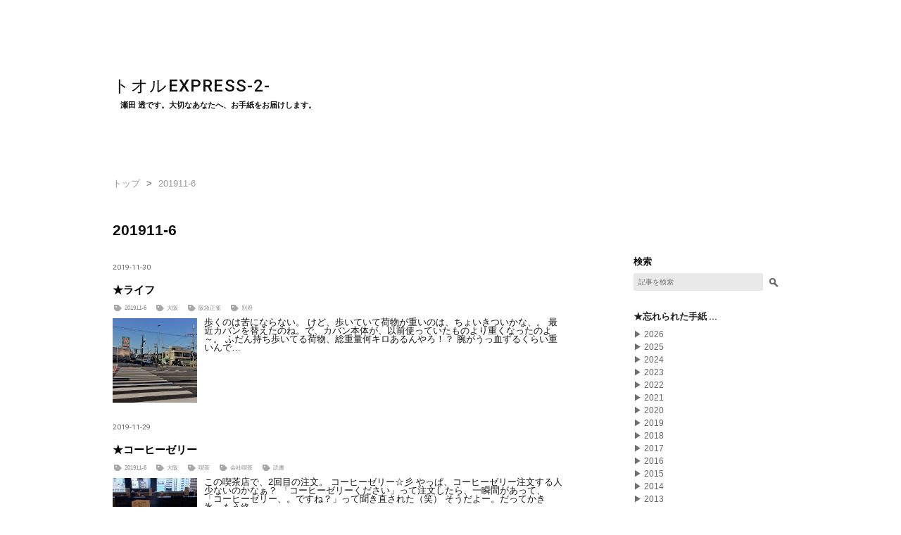

--- FILE ---
content_type: text/html; charset=utf-8
request_url: https://seta-tooru2.hatenablog.com/archive/category/201911-6
body_size: 12037
content:
<!DOCTYPE html>
<html
  lang="ja"

data-admin-domain="//blog.hatena.ne.jp"
data-admin-origin="https://blog.hatena.ne.jp"
data-author="seta_tooru2"
data-avail-langs="ja en"
data-blog="seta-tooru2.hatenablog.com"
data-blog-comments-top-is-new="1"
data-blog-host="seta-tooru2.hatenablog.com"
data-blog-is-public="1"
data-blog-name="トオルEXPRESS-2-"
data-blog-owner="seta_tooru2"
data-blog-show-ads=""
data-blog-show-sleeping-ads=""
data-blog-uri="https://seta-tooru2.hatenablog.com/"
data-blog-uuid="11696248318753995600"
data-blogs-uri-base="https://seta-tooru2.hatenablog.com"
data-brand="pro"
data-data-layer="{&quot;hatenablog&quot;:{&quot;admin&quot;:{},&quot;analytics&quot;:{&quot;brand_property_id&quot;:&quot;&quot;,&quot;measurement_id&quot;:&quot;&quot;,&quot;non_sampling_property_id&quot;:&quot;&quot;,&quot;property_id&quot;:&quot;UA-41297967-1&quot;,&quot;separated_property_id&quot;:&quot;UA-29716941-19&quot;},&quot;blog&quot;:{&quot;blog_id&quot;:&quot;11696248318753995600&quot;,&quot;content_seems_japanese&quot;:&quot;true&quot;,&quot;disable_ads&quot;:&quot;pro&quot;,&quot;enable_ads&quot;:&quot;false&quot;,&quot;enable_keyword_link&quot;:&quot;false&quot;,&quot;entry_show_footer_related_entries&quot;:&quot;true&quot;,&quot;force_pc_view&quot;:&quot;true&quot;,&quot;is_public&quot;:&quot;true&quot;,&quot;is_responsive_view&quot;:&quot;false&quot;,&quot;is_sleeping&quot;:&quot;false&quot;,&quot;lang&quot;:&quot;ja&quot;,&quot;name&quot;:&quot;\u30c8\u30aa\u30ebEXPRESS-2-&quot;,&quot;owner_name&quot;:&quot;seta_tooru2&quot;,&quot;uri&quot;:&quot;https://seta-tooru2.hatenablog.com/&quot;},&quot;brand&quot;:&quot;pro&quot;,&quot;page_id&quot;:&quot;archive&quot;,&quot;permalink_entry&quot;:null,&quot;pro&quot;:&quot;pro&quot;,&quot;router_type&quot;:&quot;blogs&quot;}}"
data-device="pc"
data-dont-recommend-pro="false"
data-global-domain="https://hatena.blog"
data-globalheader-color="b"
data-globalheader-type="pc"
data-has-touch-view="1"
data-help-url="https://help.hatenablog.com"
data-hide-header="1"
data-no-suggest-touch-view="1"
data-page="archive"
data-parts-domain="https://hatenablog-parts.com"
data-plus-available="1"
data-pro="true"
data-router-type="blogs"
data-sentry-dsn="https://03a33e4781a24cf2885099fed222b56d@sentry.io/1195218"
data-sentry-environment="production"
data-sentry-sample-rate="0.1"
data-static-domain="https://cdn.blog.st-hatena.com"
data-version="ce040fcbad0d42a5e1cae88990dad0"



  itemscope
  itemtype="http://schema.org/Blog"


  data-initial-state="{}"

  >
  <head prefix="og: http://ogp.me/ns# fb: http://ogp.me/ns/fb#">

  

  

  


  

  <meta name="robots" content="max-image-preview:large" />


  <meta charset="utf-8"/>
  <meta http-equiv="X-UA-Compatible" content="IE=7; IE=9; IE=10; IE=11" />
  <title>201911-6 カテゴリーの記事一覧 - トオルEXPRESS-2-</title>

  
  <link rel="canonical" href="https://seta-tooru2.hatenablog.com/archive/category/201911-6"/>



  

<meta itemprop="name" content="201911-6 カテゴリーの記事一覧 - トオルEXPRESS-2-"/>

  <meta itemprop="image" content="https://cdn.user.blog.st-hatena.com/default_entry_og_image/91232553/1514202323292953"/>


  <meta property="og:title" content="201911-6 カテゴリーの記事一覧 - トオルEXPRESS-2-"/>
<meta property="og:type" content="blog"/>
  <meta property="og:url" content="https://seta-tooru2.hatenablog.com/archive/category/201911-6"/>

  
  
  
  <meta property="og:image" content="https://cdn.image.st-hatena.com/image/scale/c113b1f76bd814b5a78687531ff68c946503c1f2/backend=imagemagick;enlarge=0;height=1000;version=1;width=1200/https%3A%2F%2Fcdn.user.blog.st-hatena.com%2Fdefault_entry_og_image%2F91232553%2F1514202323292953"/>

<meta property="og:image:alt" content="201911-6 カテゴリーの記事一覧 - トオルEXPRESS-2-"/>
  <meta property="og:description" content="　瀬田 透です。大切なあなたへ、お手紙をお届けします。" />
<meta property="og:site_name" content="トオルEXPRESS-2-"/>

    <meta name="twitter:card" content="summary" />  <meta name="twitter:title" content="201911-6 カテゴリーの記事一覧 - トオルEXPRESS-2-" />  <meta name="twitter:description" content="　瀬田 透です。大切なあなたへ、お手紙をお届けします。" />  <meta name="twitter:app:name:iphone" content="はてなブログアプリ" />
  <meta name="twitter:app:id:iphone" content="583299321" />
  <meta name="twitter:app:url:iphone" content="hatenablog:///open?uri=https%3A%2F%2Fseta-tooru2.hatenablog.com%2Farchive%2Fcategory%2F201911-6" />
  
    <meta name="keywords" content="201911-6" />


  
<script
  id="embed-gtm-data-layer-loader"
  data-data-layer-page-specific=""
>
(function() {
  function loadDataLayer(elem, attrName) {
    if (!elem) { return {}; }
    var json = elem.getAttribute(attrName);
    if (!json) { return {}; }
    return JSON.parse(json);
  }

  var globalVariables = loadDataLayer(
    document.documentElement,
    'data-data-layer'
  );
  var pageSpecificVariables = loadDataLayer(
    document.getElementById('embed-gtm-data-layer-loader'),
    'data-data-layer-page-specific'
  );

  var variables = [globalVariables, pageSpecificVariables];

  if (!window.dataLayer) {
    window.dataLayer = [];
  }

  for (var i = 0; i < variables.length; i++) {
    window.dataLayer.push(variables[i]);
  }
})();
</script>

<!-- Google Tag Manager -->
<script>(function(w,d,s,l,i){w[l]=w[l]||[];w[l].push({'gtm.start':
new Date().getTime(),event:'gtm.js'});var f=d.getElementsByTagName(s)[0],
j=d.createElement(s),dl=l!='dataLayer'?'&l='+l:'';j.async=true;j.src=
'https://www.googletagmanager.com/gtm.js?id='+i+dl;f.parentNode.insertBefore(j,f);
})(window,document,'script','dataLayer','GTM-P4CXTW');</script>
<!-- End Google Tag Manager -->











  <link rel="shortcut icon" href="https://seta-tooru2.hatenablog.com/icon/favicon">
<link rel="apple-touch-icon" href="https://seta-tooru2.hatenablog.com/icon/touch">
<link rel="icon" sizes="192x192" href="https://seta-tooru2.hatenablog.com/icon/link">

  

<link rel="alternate" type="application/atom+xml" title="Atom" href="https://seta-tooru2.hatenablog.com/feed/category/201911-6"/>
<link rel="alternate" type="application/rss+xml" title="RSS2.0" href="https://seta-tooru2.hatenablog.com/rss/category/201911-6"/>

  
  
  <link rel="author" href="http://www.hatena.ne.jp/seta_tooru2/">


  

  
      <link rel="preload" href="https://cdn.image.st-hatena.com/image/scale/cb11b9b76d7358aa761e8273ea63c37ea40993eb/backend=imagemagick;height=500;quality=80;version=1;width=500/https%3A%2F%2Fcdn-ak.f.st-hatena.com%2Fimages%2Ffotolife%2Fs%2Fseta_tooru2%2F20191127%2F20191127214352.jpg" as="image"/>


  
    
<link rel="stylesheet" type="text/css" href="https://cdn.blog.st-hatena.com/css/blog.css?version=ce040fcbad0d42a5e1cae88990dad0"/>

    
  <link rel="stylesheet" type="text/css" href="https://usercss.blog.st-hatena.com/blog_style/11696248318753995600/df2919c336bb8effc079312fd2bb71e3a7c94845"/>
  
  

  

  
<script> </script>

  
<style>
  div#google_afc_user,
  div.google-afc-user-container,
  div.google_afc_image,
  div.google_afc_blocklink {
      display: block !important;
  }
</style>


  

  

  
</head>

  <body class="page-archive page-archive-category category-201911-6 globalheader-off globalheader-ng-enabled">
    

<div id="globalheader-container"
  data-brand="hatenablog"
  style="display: none"
  >
  <iframe id="globalheader" height="37" frameborder="0" allowTransparency="true"></iframe>
</div>


  
  
  

  <div id="container">
    <div id="container-inner">
      <header id="blog-title" data-brand="hatenablog">
  <div id="blog-title-inner" >
    <div id="blog-title-content">
      <h1 id="title"><a href="https://seta-tooru2.hatenablog.com/">トオルEXPRESS-2-</a></h1>
      
        <h2 id="blog-description">　瀬田 透です。大切なあなたへ、お手紙をお届けします。</h2>
      
    </div>
  </div>
</header>

      

      
          <div id="top-box">
    <div class="breadcrumb" data-test-id="breadcrumb">
      <div class="breadcrumb-inner">
        <a class="breadcrumb-link" href="https://seta-tooru2.hatenablog.com/"><span>トップ</span></a>          <span class="breadcrumb-gt">&gt;</span>          <span class="breadcrumb-child">            <span>201911-6</span>          </span>      </div>
    </div>
  </div>
  <script type="application/ld+json" class="test-breadcrumb-json-ld">
    {"itemListElement":[{"@type":"ListItem","position":1,"item":{"name":"トップ","@id":"https://seta-tooru2.hatenablog.com/"}}],"@context":"http://schema.org","@type":"BreadcrumbList"}
  </script>
      
      



<div id="content">
  <div id="content-inner">
    <div id="wrapper">
      <div id="main">
        <div id="main-inner">
          

          

  <header class="archive-header-category">
    <h2 class="archive-heading">201911-6</h2>
  
  </header>



          

          

          
            <div class="archive-entries">
              
                
                  <section class="archive-entry test-archive-entry autopagerize_page_element" data-uuid="26006613472303143">
<div class="archive-entry-header">
  <div class="date archive-date">
    <a href="https://seta-tooru2.hatenablog.com/archive/2019/11/30" rel="nofollow">
      <time datetime="2019-11-30" title="2019-11-30">
        <span class="date-year">2019</span><span class="hyphen">-</span><span class="date-month">11</span><span class="hyphen">-</span><span class="date-day">30</span>
      </time>
    </a>
  </div>

  <h1 class="entry-title">
    <a class="entry-title-link" href="https://seta-tooru2.hatenablog.com/entry/2019/11/30/070000">★ライフ</a>
    
    
  </h1>
</div>


  <div class="categories">
    
      <a href="https://seta-tooru2.hatenablog.com/archive/category/201911-6" class="archive-category-link category-201911-6">201911-6</a>
    
      <a href="https://seta-tooru2.hatenablog.com/archive/category/%E5%A4%A7%E9%98%AA" class="archive-category-link category-大阪">大阪</a>
    
      <a href="https://seta-tooru2.hatenablog.com/archive/category/%E9%98%AA%E6%80%A5%E6%AD%A3%E9%9B%80" class="archive-category-link category-阪急正雀">阪急正雀</a>
    
      <a href="https://seta-tooru2.hatenablog.com/archive/category/%E5%88%A5%E5%BA%9C" class="archive-category-link category-別府">別府</a>
    
  </div>


  <a href="https://seta-tooru2.hatenablog.com/entry/2019/11/30/070000" class="entry-thumb-link">
    <div class="entry-thumb" style="background-image: url('https://cdn.image.st-hatena.com/image/scale/cb11b9b76d7358aa761e8273ea63c37ea40993eb/backend=imagemagick;height=500;quality=80;version=1;width=500/https%3A%2F%2Fcdn-ak.f.st-hatena.com%2Fimages%2Ffotolife%2Fs%2Fseta_tooru2%2F20191127%2F20191127214352.jpg');">
    </div>
  </a>
<div class="archive-entry-body">
  <p class="entry-description">
    
      歩くのは苦にならない。 けど、歩いていて荷物が重いのは、ちょいきついかな、。 最近カバンを替えたのね。で、カバン本体が、以前使っていたものより重くなったのよ～。 ふだん持ち歩いてる荷物、総重量何キロあるんやろ！？ 腕がうっ血するくらい重いんで…
    
  </p>

  
    <div class="archive-entry-tags-wrapper">
  <div class="archive-entry-tags">  </div>
</div>

  

  <span class="social-buttons">
    
    

    <span
      class="star-container"
      data-hatena-star-container
      data-hatena-star-url="https://seta-tooru2.hatenablog.com/entry/2019/11/30/070000"
      data-hatena-star-title="★ライフ"
      data-hatena-star-variant="profile-icon"
      data-hatena-star-profile-url-template="https://blog.hatena.ne.jp/{username}/"
    ></span>
  </span>
</div>
</section>
              
                
                  <section class="archive-entry test-archive-entry autopagerize_page_element" data-uuid="26006613472302936">
<div class="archive-entry-header">
  <div class="date archive-date">
    <a href="https://seta-tooru2.hatenablog.com/archive/2019/11/29" rel="nofollow">
      <time datetime="2019-11-29" title="2019-11-29">
        <span class="date-year">2019</span><span class="hyphen">-</span><span class="date-month">11</span><span class="hyphen">-</span><span class="date-day">29</span>
      </time>
    </a>
  </div>

  <h1 class="entry-title">
    <a class="entry-title-link" href="https://seta-tooru2.hatenablog.com/entry/2019/11/29/070000">★コーヒーゼリー</a>
    
    
  </h1>
</div>


  <div class="categories">
    
      <a href="https://seta-tooru2.hatenablog.com/archive/category/201911-6" class="archive-category-link category-201911-6">201911-6</a>
    
      <a href="https://seta-tooru2.hatenablog.com/archive/category/%E5%A4%A7%E9%98%AA" class="archive-category-link category-大阪">大阪</a>
    
      <a href="https://seta-tooru2.hatenablog.com/archive/category/%E5%96%AB%E8%8C%B6" class="archive-category-link category-喫茶">喫茶</a>
    
      <a href="https://seta-tooru2.hatenablog.com/archive/category/%E4%BC%9A%E7%A4%BE%E5%96%AB%E8%8C%B6" class="archive-category-link category-会社喫茶">会社喫茶</a>
    
      <a href="https://seta-tooru2.hatenablog.com/archive/category/%E8%AA%AD%E6%9B%B8" class="archive-category-link category-読書">読書</a>
    
  </div>


  <a href="https://seta-tooru2.hatenablog.com/entry/2019/11/29/070000" class="entry-thumb-link">
    <div class="entry-thumb" style="background-image: url('https://cdn.image.st-hatena.com/image/scale/7ea533a242710cd8b88736016dce640a15786519/backend=imagemagick;height=500;quality=80;version=1;width=500/https%3A%2F%2Fcdn-ak.f.st-hatena.com%2Fimages%2Ffotolife%2Fs%2Fseta_tooru2%2F20191127%2F20191127213854.jpg');">
    </div>
  </a>
<div class="archive-entry-body">
  <p class="entry-description">
    
      この喫茶店で、2回目の注文。 コーヒーゼリー☆彡 やっぱ、コーヒーゼリー注文する人少ないのかなぁ？ 「コーヒーゼリーください」って注文したら、一瞬間があって、「コーヒーゼリー、。ですね？」って聞き直された（笑） そうだよー。だってかき氷、もう終…
    
  </p>

  
    <div class="archive-entry-tags-wrapper">
  <div class="archive-entry-tags">  </div>
</div>

  

  <span class="social-buttons">
    
    

    <span
      class="star-container"
      data-hatena-star-container
      data-hatena-star-url="https://seta-tooru2.hatenablog.com/entry/2019/11/29/070000"
      data-hatena-star-title="★コーヒーゼリー"
      data-hatena-star-variant="profile-icon"
      data-hatena-star-profile-url-template="https://blog.hatena.ne.jp/{username}/"
    ></span>
  </span>
</div>
</section>
              
                
                  <section class="archive-entry test-archive-entry autopagerize_page_element" data-uuid="26006613472301520">
<div class="archive-entry-header">
  <div class="date archive-date">
    <a href="https://seta-tooru2.hatenablog.com/archive/2019/11/28" rel="nofollow">
      <time datetime="2019-11-28" title="2019-11-28">
        <span class="date-year">2019</span><span class="hyphen">-</span><span class="date-month">11</span><span class="hyphen">-</span><span class="date-day">28</span>
      </time>
    </a>
  </div>

  <h1 class="entry-title">
    <a class="entry-title-link" href="https://seta-tooru2.hatenablog.com/entry/2019/11/28/070000">★帰り道</a>
    
    
  </h1>
</div>


  <div class="categories">
    
      <a href="https://seta-tooru2.hatenablog.com/archive/category/201911-6" class="archive-category-link category-201911-6">201911-6</a>
    
      <a href="https://seta-tooru2.hatenablog.com/archive/category/%E5%A4%A7%E9%98%AA" class="archive-category-link category-大阪">大阪</a>
    
      <a href="https://seta-tooru2.hatenablog.com/archive/category/%E6%99%AE%E6%AE%B5%E3%81%AE%E8%A1%97%E4%B8%A6%E3%81%BF" class="archive-category-link category-普段の街並み">普段の街並み</a>
    
  </div>


  <a href="https://seta-tooru2.hatenablog.com/entry/2019/11/28/070000" class="entry-thumb-link">
    <div class="entry-thumb" style="background-image: url('https://cdn.image.st-hatena.com/image/scale/7b74442ac33899a476b98c1e767b2778947cd690/backend=imagemagick;height=500;quality=80;version=1;width=500/https%3A%2F%2Fcdn-ak.f.st-hatena.com%2Fimages%2Ffotolife%2Fs%2Fseta_tooru2%2F20191127%2F20191127211149.jpg');">
    </div>
  </a>
<div class="archive-entry-body">
  <p class="entry-description">
    
      私は何にイライラしがちかっていうと、「正確な情報が得られない」という状況についてだね。 自分に関係のないことまで首を突っ込む趣味はないけれど、 自分が当事者であるにもかかわらず、重要な情報が流れてこない、あるいは、情報の流れが混とんとしてい…
    
  </p>

  
    <div class="archive-entry-tags-wrapper">
  <div class="archive-entry-tags">  </div>
</div>

  

  <span class="social-buttons">
    
    

    <span
      class="star-container"
      data-hatena-star-container
      data-hatena-star-url="https://seta-tooru2.hatenablog.com/entry/2019/11/28/070000"
      data-hatena-star-title="★帰り道"
      data-hatena-star-variant="profile-icon"
      data-hatena-star-profile-url-template="https://blog.hatena.ne.jp/{username}/"
    ></span>
  </span>
</div>
</section>
              
                
                  <section class="archive-entry test-archive-entry autopagerize_page_element" data-uuid="26006613468729397">
<div class="archive-entry-header">
  <div class="date archive-date">
    <a href="https://seta-tooru2.hatenablog.com/archive/2019/11/27" rel="nofollow">
      <time datetime="2019-11-27" title="2019-11-27">
        <span class="date-year">2019</span><span class="hyphen">-</span><span class="date-month">11</span><span class="hyphen">-</span><span class="date-day">27</span>
      </time>
    </a>
  </div>

  <h1 class="entry-title">
    <a class="entry-title-link" href="https://seta-tooru2.hatenablog.com/entry/2019/11/27/070000">★JR吹田駅の空</a>
    
    
  </h1>
</div>


  <div class="categories">
    
      <a href="https://seta-tooru2.hatenablog.com/archive/category/%E5%A4%A7%E9%98%AA" class="archive-category-link category-大阪">大阪</a>
    
      <a href="https://seta-tooru2.hatenablog.com/archive/category/%E5%90%B9%E7%94%B0" class="archive-category-link category-吹田">吹田</a>
    
      <a href="https://seta-tooru2.hatenablog.com/archive/category/%E5%90%B9%E7%94%B0%E9%A7%85" class="archive-category-link category-吹田駅">吹田駅</a>
    
      <a href="https://seta-tooru2.hatenablog.com/archive/category/%E8%8C%A8%E6%9C%A8%E8%A5%BF" class="archive-category-link category-茨木西">茨木西</a>
    
      <a href="https://seta-tooru2.hatenablog.com/archive/category/%E7%A9%BA" class="archive-category-link category-空">空</a>
    
      <a href="https://seta-tooru2.hatenablog.com/archive/category/201911-6" class="archive-category-link category-201911-6">201911-6</a>
    
  </div>


  <a href="https://seta-tooru2.hatenablog.com/entry/2019/11/27/070000" class="entry-thumb-link">
    <div class="entry-thumb" style="background-image: url('https://cdn.image.st-hatena.com/image/scale/2b8c6b324cfd0bdf65db0a1fcba829ad9b7af686/backend=imagemagick;height=500;quality=80;version=1;width=500/https%3A%2F%2Fcdn-ak.f.st-hatena.com%2Fimages%2Ffotolife%2Fs%2Fseta_tooru2%2F20191120%2F20191120230008.jpg');">
    </div>
  </a>
<div class="archive-entry-body">
  <p class="entry-description">
    
      なんでJR吹田駅の2階から秋空をみているか？っていうと、 仕事で大阪から京都方面へ向かう電車に乗っている間に、なんども電話がかかってきていたから（笑） んもう、 途中下車するしかないやん？ で、吹田駅でいったん降りて、まとめて電話かけなおしてると…
    
  </p>

  
    <div class="archive-entry-tags-wrapper">
  <div class="archive-entry-tags">  </div>
</div>

  

  <span class="social-buttons">
    
    

    <span
      class="star-container"
      data-hatena-star-container
      data-hatena-star-url="https://seta-tooru2.hatenablog.com/entry/2019/11/27/070000"
      data-hatena-star-title="★JR吹田駅の空"
      data-hatena-star-variant="profile-icon"
      data-hatena-star-profile-url-template="https://blog.hatena.ne.jp/{username}/"
    ></span>
  </span>
</div>
</section>
              
                
                  <section class="archive-entry test-archive-entry autopagerize_page_element" data-uuid="26006613468729100">
<div class="archive-entry-header">
  <div class="date archive-date">
    <a href="https://seta-tooru2.hatenablog.com/archive/2019/11/26" rel="nofollow">
      <time datetime="2019-11-26" title="2019-11-26">
        <span class="date-year">2019</span><span class="hyphen">-</span><span class="date-month">11</span><span class="hyphen">-</span><span class="date-day">26</span>
      </time>
    </a>
  </div>

  <h1 class="entry-title">
    <a class="entry-title-link" href="https://seta-tooru2.hatenablog.com/entry/2019/11/26/070000">★JRさくら夙川駅</a>
    
    
  </h1>
</div>


  <div class="categories">
    
      <a href="https://seta-tooru2.hatenablog.com/archive/category/%E3%81%95%E3%81%8F%E3%82%89%E5%A4%99%E5%B7%9D%E9%A7%85" class="archive-category-link category-さくら夙川駅">さくら夙川駅</a>
    
      <a href="https://seta-tooru2.hatenablog.com/archive/category/%E9%A7%85" class="archive-category-link category-駅">駅</a>
    
      <a href="https://seta-tooru2.hatenablog.com/archive/category/%E9%9B%A8" class="archive-category-link category-雨">雨</a>
    
      <a href="https://seta-tooru2.hatenablog.com/archive/category/%E5%A4%99%E5%B7%9D" class="archive-category-link category-夙川">夙川</a>
    
      <a href="https://seta-tooru2.hatenablog.com/archive/category/%E5%85%B5%E5%BA%AB" class="archive-category-link category-兵庫">兵庫</a>
    
      <a href="https://seta-tooru2.hatenablog.com/archive/category/201911-6" class="archive-category-link category-201911-6">201911-6</a>
    
  </div>


  <a href="https://seta-tooru2.hatenablog.com/entry/2019/11/26/070000" class="entry-thumb-link">
    <div class="entry-thumb" style="background-image: url('https://cdn.image.st-hatena.com/image/scale/afd17fb7499851cd59d8334f720a0cb44930c07d/backend=imagemagick;height=500;quality=80;version=1;width=500/https%3A%2F%2Fcdn-ak.f.st-hatena.com%2Fimages%2Ffotolife%2Fs%2Fseta_tooru2%2F20191120%2F20191120224413.jpg');">
    </div>
  </a>
<div class="archive-entry-body">
  <p class="entry-description">
    
      毎日、自分のベストを尽くす。 そんな姿勢で仕事してる。 今日の私は、決してベストな体調ではなかった。 けどそんなこたぁ関係ない、仕事する上では。 お客さんにとっては、私の体調がベストであろうがなかろうが「おまえプロなんだからベストに仕事してく…
    
  </p>

  
    <div class="archive-entry-tags-wrapper">
  <div class="archive-entry-tags">  </div>
</div>

  

  <span class="social-buttons">
    
    

    <span
      class="star-container"
      data-hatena-star-container
      data-hatena-star-url="https://seta-tooru2.hatenablog.com/entry/2019/11/26/070000"
      data-hatena-star-title="★JRさくら夙川駅"
      data-hatena-star-variant="profile-icon"
      data-hatena-star-profile-url-template="https://blog.hatena.ne.jp/{username}/"
    ></span>
  </span>
</div>
</section>
              
            </div>

          
        </div>

        
      </div>
    </div>

    
<aside id="box2">
  
  <div id="box2-inner">
    
      
<div class="hatena-module hatena-module-html">
  <div class="hatena-module-body">
    <BR>
  </div>
</div>

    
      <div class="hatena-module hatena-module-search-box">
  <div class="hatena-module-title">
    検索
  </div>
  <div class="hatena-module-body">
    <form class="search-form" role="search" action="https://seta-tooru2.hatenablog.com/search" method="get">
  <input type="text" name="q" class="search-module-input" value="" placeholder="記事を検索" required>
  <input type="submit" value="検索" class="search-module-button" />
</form>

  </div>
</div>

    
      

<div class="hatena-module hatena-module-archive" data-archive-type="default" data-archive-url="https://seta-tooru2.hatenablog.com/archive">
  <div class="hatena-module-title">
    <a href="https://seta-tooru2.hatenablog.com/archive">★忘れられた手紙  ...</a>
  </div>
  <div class="hatena-module-body">
    
      
        <ul class="hatena-urllist">
          
            <li class="archive-module-year archive-module-year-hidden" data-year="2026">
              <div class="archive-module-button">
                <span class="archive-module-hide-button">▼</span>
                <span class="archive-module-show-button">▶</span>
              </div>
              <a href="https://seta-tooru2.hatenablog.com/archive/2026" class="archive-module-year-title archive-module-year-2026">
                2026
              </a>
              <ul class="archive-module-months">
                
                  <li class="archive-module-month">
                    <a href="https://seta-tooru2.hatenablog.com/archive/2026/01" class="archive-module-month-title archive-module-month-2026-1">
                      2026 / 1
                    </a>
                  </li>
                
              </ul>
            </li>
          
            <li class="archive-module-year archive-module-year-hidden" data-year="2025">
              <div class="archive-module-button">
                <span class="archive-module-hide-button">▼</span>
                <span class="archive-module-show-button">▶</span>
              </div>
              <a href="https://seta-tooru2.hatenablog.com/archive/2025" class="archive-module-year-title archive-module-year-2025">
                2025
              </a>
              <ul class="archive-module-months">
                
                  <li class="archive-module-month">
                    <a href="https://seta-tooru2.hatenablog.com/archive/2025/12" class="archive-module-month-title archive-module-month-2025-12">
                      2025 / 12
                    </a>
                  </li>
                
                  <li class="archive-module-month">
                    <a href="https://seta-tooru2.hatenablog.com/archive/2025/11" class="archive-module-month-title archive-module-month-2025-11">
                      2025 / 11
                    </a>
                  </li>
                
                  <li class="archive-module-month">
                    <a href="https://seta-tooru2.hatenablog.com/archive/2025/10" class="archive-module-month-title archive-module-month-2025-10">
                      2025 / 10
                    </a>
                  </li>
                
                  <li class="archive-module-month">
                    <a href="https://seta-tooru2.hatenablog.com/archive/2025/09" class="archive-module-month-title archive-module-month-2025-9">
                      2025 / 9
                    </a>
                  </li>
                
                  <li class="archive-module-month">
                    <a href="https://seta-tooru2.hatenablog.com/archive/2025/08" class="archive-module-month-title archive-module-month-2025-8">
                      2025 / 8
                    </a>
                  </li>
                
                  <li class="archive-module-month">
                    <a href="https://seta-tooru2.hatenablog.com/archive/2025/07" class="archive-module-month-title archive-module-month-2025-7">
                      2025 / 7
                    </a>
                  </li>
                
                  <li class="archive-module-month">
                    <a href="https://seta-tooru2.hatenablog.com/archive/2025/06" class="archive-module-month-title archive-module-month-2025-6">
                      2025 / 6
                    </a>
                  </li>
                
                  <li class="archive-module-month">
                    <a href="https://seta-tooru2.hatenablog.com/archive/2025/05" class="archive-module-month-title archive-module-month-2025-5">
                      2025 / 5
                    </a>
                  </li>
                
                  <li class="archive-module-month">
                    <a href="https://seta-tooru2.hatenablog.com/archive/2025/04" class="archive-module-month-title archive-module-month-2025-4">
                      2025 / 4
                    </a>
                  </li>
                
                  <li class="archive-module-month">
                    <a href="https://seta-tooru2.hatenablog.com/archive/2025/03" class="archive-module-month-title archive-module-month-2025-3">
                      2025 / 3
                    </a>
                  </li>
                
                  <li class="archive-module-month">
                    <a href="https://seta-tooru2.hatenablog.com/archive/2025/02" class="archive-module-month-title archive-module-month-2025-2">
                      2025 / 2
                    </a>
                  </li>
                
                  <li class="archive-module-month">
                    <a href="https://seta-tooru2.hatenablog.com/archive/2025/01" class="archive-module-month-title archive-module-month-2025-1">
                      2025 / 1
                    </a>
                  </li>
                
              </ul>
            </li>
          
            <li class="archive-module-year archive-module-year-hidden" data-year="2024">
              <div class="archive-module-button">
                <span class="archive-module-hide-button">▼</span>
                <span class="archive-module-show-button">▶</span>
              </div>
              <a href="https://seta-tooru2.hatenablog.com/archive/2024" class="archive-module-year-title archive-module-year-2024">
                2024
              </a>
              <ul class="archive-module-months">
                
                  <li class="archive-module-month">
                    <a href="https://seta-tooru2.hatenablog.com/archive/2024/12" class="archive-module-month-title archive-module-month-2024-12">
                      2024 / 12
                    </a>
                  </li>
                
                  <li class="archive-module-month">
                    <a href="https://seta-tooru2.hatenablog.com/archive/2024/11" class="archive-module-month-title archive-module-month-2024-11">
                      2024 / 11
                    </a>
                  </li>
                
                  <li class="archive-module-month">
                    <a href="https://seta-tooru2.hatenablog.com/archive/2024/10" class="archive-module-month-title archive-module-month-2024-10">
                      2024 / 10
                    </a>
                  </li>
                
                  <li class="archive-module-month">
                    <a href="https://seta-tooru2.hatenablog.com/archive/2024/09" class="archive-module-month-title archive-module-month-2024-9">
                      2024 / 9
                    </a>
                  </li>
                
                  <li class="archive-module-month">
                    <a href="https://seta-tooru2.hatenablog.com/archive/2024/08" class="archive-module-month-title archive-module-month-2024-8">
                      2024 / 8
                    </a>
                  </li>
                
                  <li class="archive-module-month">
                    <a href="https://seta-tooru2.hatenablog.com/archive/2024/07" class="archive-module-month-title archive-module-month-2024-7">
                      2024 / 7
                    </a>
                  </li>
                
                  <li class="archive-module-month">
                    <a href="https://seta-tooru2.hatenablog.com/archive/2024/06" class="archive-module-month-title archive-module-month-2024-6">
                      2024 / 6
                    </a>
                  </li>
                
                  <li class="archive-module-month">
                    <a href="https://seta-tooru2.hatenablog.com/archive/2024/05" class="archive-module-month-title archive-module-month-2024-5">
                      2024 / 5
                    </a>
                  </li>
                
                  <li class="archive-module-month">
                    <a href="https://seta-tooru2.hatenablog.com/archive/2024/04" class="archive-module-month-title archive-module-month-2024-4">
                      2024 / 4
                    </a>
                  </li>
                
                  <li class="archive-module-month">
                    <a href="https://seta-tooru2.hatenablog.com/archive/2024/03" class="archive-module-month-title archive-module-month-2024-3">
                      2024 / 3
                    </a>
                  </li>
                
                  <li class="archive-module-month">
                    <a href="https://seta-tooru2.hatenablog.com/archive/2024/02" class="archive-module-month-title archive-module-month-2024-2">
                      2024 / 2
                    </a>
                  </li>
                
                  <li class="archive-module-month">
                    <a href="https://seta-tooru2.hatenablog.com/archive/2024/01" class="archive-module-month-title archive-module-month-2024-1">
                      2024 / 1
                    </a>
                  </li>
                
              </ul>
            </li>
          
            <li class="archive-module-year archive-module-year-hidden" data-year="2023">
              <div class="archive-module-button">
                <span class="archive-module-hide-button">▼</span>
                <span class="archive-module-show-button">▶</span>
              </div>
              <a href="https://seta-tooru2.hatenablog.com/archive/2023" class="archive-module-year-title archive-module-year-2023">
                2023
              </a>
              <ul class="archive-module-months">
                
                  <li class="archive-module-month">
                    <a href="https://seta-tooru2.hatenablog.com/archive/2023/12" class="archive-module-month-title archive-module-month-2023-12">
                      2023 / 12
                    </a>
                  </li>
                
                  <li class="archive-module-month">
                    <a href="https://seta-tooru2.hatenablog.com/archive/2023/11" class="archive-module-month-title archive-module-month-2023-11">
                      2023 / 11
                    </a>
                  </li>
                
                  <li class="archive-module-month">
                    <a href="https://seta-tooru2.hatenablog.com/archive/2023/10" class="archive-module-month-title archive-module-month-2023-10">
                      2023 / 10
                    </a>
                  </li>
                
                  <li class="archive-module-month">
                    <a href="https://seta-tooru2.hatenablog.com/archive/2023/09" class="archive-module-month-title archive-module-month-2023-9">
                      2023 / 9
                    </a>
                  </li>
                
                  <li class="archive-module-month">
                    <a href="https://seta-tooru2.hatenablog.com/archive/2023/08" class="archive-module-month-title archive-module-month-2023-8">
                      2023 / 8
                    </a>
                  </li>
                
                  <li class="archive-module-month">
                    <a href="https://seta-tooru2.hatenablog.com/archive/2023/07" class="archive-module-month-title archive-module-month-2023-7">
                      2023 / 7
                    </a>
                  </li>
                
                  <li class="archive-module-month">
                    <a href="https://seta-tooru2.hatenablog.com/archive/2023/06" class="archive-module-month-title archive-module-month-2023-6">
                      2023 / 6
                    </a>
                  </li>
                
                  <li class="archive-module-month">
                    <a href="https://seta-tooru2.hatenablog.com/archive/2023/05" class="archive-module-month-title archive-module-month-2023-5">
                      2023 / 5
                    </a>
                  </li>
                
                  <li class="archive-module-month">
                    <a href="https://seta-tooru2.hatenablog.com/archive/2023/04" class="archive-module-month-title archive-module-month-2023-4">
                      2023 / 4
                    </a>
                  </li>
                
                  <li class="archive-module-month">
                    <a href="https://seta-tooru2.hatenablog.com/archive/2023/03" class="archive-module-month-title archive-module-month-2023-3">
                      2023 / 3
                    </a>
                  </li>
                
                  <li class="archive-module-month">
                    <a href="https://seta-tooru2.hatenablog.com/archive/2023/02" class="archive-module-month-title archive-module-month-2023-2">
                      2023 / 2
                    </a>
                  </li>
                
                  <li class="archive-module-month">
                    <a href="https://seta-tooru2.hatenablog.com/archive/2023/01" class="archive-module-month-title archive-module-month-2023-1">
                      2023 / 1
                    </a>
                  </li>
                
              </ul>
            </li>
          
            <li class="archive-module-year archive-module-year-hidden" data-year="2022">
              <div class="archive-module-button">
                <span class="archive-module-hide-button">▼</span>
                <span class="archive-module-show-button">▶</span>
              </div>
              <a href="https://seta-tooru2.hatenablog.com/archive/2022" class="archive-module-year-title archive-module-year-2022">
                2022
              </a>
              <ul class="archive-module-months">
                
                  <li class="archive-module-month">
                    <a href="https://seta-tooru2.hatenablog.com/archive/2022/12" class="archive-module-month-title archive-module-month-2022-12">
                      2022 / 12
                    </a>
                  </li>
                
                  <li class="archive-module-month">
                    <a href="https://seta-tooru2.hatenablog.com/archive/2022/11" class="archive-module-month-title archive-module-month-2022-11">
                      2022 / 11
                    </a>
                  </li>
                
                  <li class="archive-module-month">
                    <a href="https://seta-tooru2.hatenablog.com/archive/2022/10" class="archive-module-month-title archive-module-month-2022-10">
                      2022 / 10
                    </a>
                  </li>
                
                  <li class="archive-module-month">
                    <a href="https://seta-tooru2.hatenablog.com/archive/2022/09" class="archive-module-month-title archive-module-month-2022-9">
                      2022 / 9
                    </a>
                  </li>
                
                  <li class="archive-module-month">
                    <a href="https://seta-tooru2.hatenablog.com/archive/2022/08" class="archive-module-month-title archive-module-month-2022-8">
                      2022 / 8
                    </a>
                  </li>
                
                  <li class="archive-module-month">
                    <a href="https://seta-tooru2.hatenablog.com/archive/2022/07" class="archive-module-month-title archive-module-month-2022-7">
                      2022 / 7
                    </a>
                  </li>
                
                  <li class="archive-module-month">
                    <a href="https://seta-tooru2.hatenablog.com/archive/2022/06" class="archive-module-month-title archive-module-month-2022-6">
                      2022 / 6
                    </a>
                  </li>
                
                  <li class="archive-module-month">
                    <a href="https://seta-tooru2.hatenablog.com/archive/2022/05" class="archive-module-month-title archive-module-month-2022-5">
                      2022 / 5
                    </a>
                  </li>
                
                  <li class="archive-module-month">
                    <a href="https://seta-tooru2.hatenablog.com/archive/2022/04" class="archive-module-month-title archive-module-month-2022-4">
                      2022 / 4
                    </a>
                  </li>
                
                  <li class="archive-module-month">
                    <a href="https://seta-tooru2.hatenablog.com/archive/2022/03" class="archive-module-month-title archive-module-month-2022-3">
                      2022 / 3
                    </a>
                  </li>
                
                  <li class="archive-module-month">
                    <a href="https://seta-tooru2.hatenablog.com/archive/2022/02" class="archive-module-month-title archive-module-month-2022-2">
                      2022 / 2
                    </a>
                  </li>
                
                  <li class="archive-module-month">
                    <a href="https://seta-tooru2.hatenablog.com/archive/2022/01" class="archive-module-month-title archive-module-month-2022-1">
                      2022 / 1
                    </a>
                  </li>
                
              </ul>
            </li>
          
            <li class="archive-module-year archive-module-year-hidden" data-year="2021">
              <div class="archive-module-button">
                <span class="archive-module-hide-button">▼</span>
                <span class="archive-module-show-button">▶</span>
              </div>
              <a href="https://seta-tooru2.hatenablog.com/archive/2021" class="archive-module-year-title archive-module-year-2021">
                2021
              </a>
              <ul class="archive-module-months">
                
                  <li class="archive-module-month">
                    <a href="https://seta-tooru2.hatenablog.com/archive/2021/12" class="archive-module-month-title archive-module-month-2021-12">
                      2021 / 12
                    </a>
                  </li>
                
                  <li class="archive-module-month">
                    <a href="https://seta-tooru2.hatenablog.com/archive/2021/11" class="archive-module-month-title archive-module-month-2021-11">
                      2021 / 11
                    </a>
                  </li>
                
                  <li class="archive-module-month">
                    <a href="https://seta-tooru2.hatenablog.com/archive/2021/10" class="archive-module-month-title archive-module-month-2021-10">
                      2021 / 10
                    </a>
                  </li>
                
                  <li class="archive-module-month">
                    <a href="https://seta-tooru2.hatenablog.com/archive/2021/09" class="archive-module-month-title archive-module-month-2021-9">
                      2021 / 9
                    </a>
                  </li>
                
                  <li class="archive-module-month">
                    <a href="https://seta-tooru2.hatenablog.com/archive/2021/08" class="archive-module-month-title archive-module-month-2021-8">
                      2021 / 8
                    </a>
                  </li>
                
                  <li class="archive-module-month">
                    <a href="https://seta-tooru2.hatenablog.com/archive/2021/07" class="archive-module-month-title archive-module-month-2021-7">
                      2021 / 7
                    </a>
                  </li>
                
                  <li class="archive-module-month">
                    <a href="https://seta-tooru2.hatenablog.com/archive/2021/06" class="archive-module-month-title archive-module-month-2021-6">
                      2021 / 6
                    </a>
                  </li>
                
                  <li class="archive-module-month">
                    <a href="https://seta-tooru2.hatenablog.com/archive/2021/05" class="archive-module-month-title archive-module-month-2021-5">
                      2021 / 5
                    </a>
                  </li>
                
                  <li class="archive-module-month">
                    <a href="https://seta-tooru2.hatenablog.com/archive/2021/04" class="archive-module-month-title archive-module-month-2021-4">
                      2021 / 4
                    </a>
                  </li>
                
                  <li class="archive-module-month">
                    <a href="https://seta-tooru2.hatenablog.com/archive/2021/03" class="archive-module-month-title archive-module-month-2021-3">
                      2021 / 3
                    </a>
                  </li>
                
                  <li class="archive-module-month">
                    <a href="https://seta-tooru2.hatenablog.com/archive/2021/02" class="archive-module-month-title archive-module-month-2021-2">
                      2021 / 2
                    </a>
                  </li>
                
                  <li class="archive-module-month">
                    <a href="https://seta-tooru2.hatenablog.com/archive/2021/01" class="archive-module-month-title archive-module-month-2021-1">
                      2021 / 1
                    </a>
                  </li>
                
              </ul>
            </li>
          
            <li class="archive-module-year archive-module-year-hidden" data-year="2020">
              <div class="archive-module-button">
                <span class="archive-module-hide-button">▼</span>
                <span class="archive-module-show-button">▶</span>
              </div>
              <a href="https://seta-tooru2.hatenablog.com/archive/2020" class="archive-module-year-title archive-module-year-2020">
                2020
              </a>
              <ul class="archive-module-months">
                
                  <li class="archive-module-month">
                    <a href="https://seta-tooru2.hatenablog.com/archive/2020/12" class="archive-module-month-title archive-module-month-2020-12">
                      2020 / 12
                    </a>
                  </li>
                
                  <li class="archive-module-month">
                    <a href="https://seta-tooru2.hatenablog.com/archive/2020/11" class="archive-module-month-title archive-module-month-2020-11">
                      2020 / 11
                    </a>
                  </li>
                
                  <li class="archive-module-month">
                    <a href="https://seta-tooru2.hatenablog.com/archive/2020/10" class="archive-module-month-title archive-module-month-2020-10">
                      2020 / 10
                    </a>
                  </li>
                
                  <li class="archive-module-month">
                    <a href="https://seta-tooru2.hatenablog.com/archive/2020/09" class="archive-module-month-title archive-module-month-2020-9">
                      2020 / 9
                    </a>
                  </li>
                
                  <li class="archive-module-month">
                    <a href="https://seta-tooru2.hatenablog.com/archive/2020/08" class="archive-module-month-title archive-module-month-2020-8">
                      2020 / 8
                    </a>
                  </li>
                
                  <li class="archive-module-month">
                    <a href="https://seta-tooru2.hatenablog.com/archive/2020/07" class="archive-module-month-title archive-module-month-2020-7">
                      2020 / 7
                    </a>
                  </li>
                
                  <li class="archive-module-month">
                    <a href="https://seta-tooru2.hatenablog.com/archive/2020/06" class="archive-module-month-title archive-module-month-2020-6">
                      2020 / 6
                    </a>
                  </li>
                
                  <li class="archive-module-month">
                    <a href="https://seta-tooru2.hatenablog.com/archive/2020/05" class="archive-module-month-title archive-module-month-2020-5">
                      2020 / 5
                    </a>
                  </li>
                
                  <li class="archive-module-month">
                    <a href="https://seta-tooru2.hatenablog.com/archive/2020/04" class="archive-module-month-title archive-module-month-2020-4">
                      2020 / 4
                    </a>
                  </li>
                
                  <li class="archive-module-month">
                    <a href="https://seta-tooru2.hatenablog.com/archive/2020/03" class="archive-module-month-title archive-module-month-2020-3">
                      2020 / 3
                    </a>
                  </li>
                
                  <li class="archive-module-month">
                    <a href="https://seta-tooru2.hatenablog.com/archive/2020/02" class="archive-module-month-title archive-module-month-2020-2">
                      2020 / 2
                    </a>
                  </li>
                
                  <li class="archive-module-month">
                    <a href="https://seta-tooru2.hatenablog.com/archive/2020/01" class="archive-module-month-title archive-module-month-2020-1">
                      2020 / 1
                    </a>
                  </li>
                
              </ul>
            </li>
          
            <li class="archive-module-year archive-module-year-hidden" data-year="2019">
              <div class="archive-module-button">
                <span class="archive-module-hide-button">▼</span>
                <span class="archive-module-show-button">▶</span>
              </div>
              <a href="https://seta-tooru2.hatenablog.com/archive/2019" class="archive-module-year-title archive-module-year-2019">
                2019
              </a>
              <ul class="archive-module-months">
                
                  <li class="archive-module-month">
                    <a href="https://seta-tooru2.hatenablog.com/archive/2019/12" class="archive-module-month-title archive-module-month-2019-12">
                      2019 / 12
                    </a>
                  </li>
                
                  <li class="archive-module-month">
                    <a href="https://seta-tooru2.hatenablog.com/archive/2019/11" class="archive-module-month-title archive-module-month-2019-11">
                      2019 / 11
                    </a>
                  </li>
                
                  <li class="archive-module-month">
                    <a href="https://seta-tooru2.hatenablog.com/archive/2019/10" class="archive-module-month-title archive-module-month-2019-10">
                      2019 / 10
                    </a>
                  </li>
                
                  <li class="archive-module-month">
                    <a href="https://seta-tooru2.hatenablog.com/archive/2019/09" class="archive-module-month-title archive-module-month-2019-9">
                      2019 / 9
                    </a>
                  </li>
                
                  <li class="archive-module-month">
                    <a href="https://seta-tooru2.hatenablog.com/archive/2019/08" class="archive-module-month-title archive-module-month-2019-8">
                      2019 / 8
                    </a>
                  </li>
                
                  <li class="archive-module-month">
                    <a href="https://seta-tooru2.hatenablog.com/archive/2019/07" class="archive-module-month-title archive-module-month-2019-7">
                      2019 / 7
                    </a>
                  </li>
                
                  <li class="archive-module-month">
                    <a href="https://seta-tooru2.hatenablog.com/archive/2019/06" class="archive-module-month-title archive-module-month-2019-6">
                      2019 / 6
                    </a>
                  </li>
                
                  <li class="archive-module-month">
                    <a href="https://seta-tooru2.hatenablog.com/archive/2019/05" class="archive-module-month-title archive-module-month-2019-5">
                      2019 / 5
                    </a>
                  </li>
                
                  <li class="archive-module-month">
                    <a href="https://seta-tooru2.hatenablog.com/archive/2019/04" class="archive-module-month-title archive-module-month-2019-4">
                      2019 / 4
                    </a>
                  </li>
                
                  <li class="archive-module-month">
                    <a href="https://seta-tooru2.hatenablog.com/archive/2019/03" class="archive-module-month-title archive-module-month-2019-3">
                      2019 / 3
                    </a>
                  </li>
                
                  <li class="archive-module-month">
                    <a href="https://seta-tooru2.hatenablog.com/archive/2019/02" class="archive-module-month-title archive-module-month-2019-2">
                      2019 / 2
                    </a>
                  </li>
                
                  <li class="archive-module-month">
                    <a href="https://seta-tooru2.hatenablog.com/archive/2019/01" class="archive-module-month-title archive-module-month-2019-1">
                      2019 / 1
                    </a>
                  </li>
                
              </ul>
            </li>
          
            <li class="archive-module-year archive-module-year-hidden" data-year="2018">
              <div class="archive-module-button">
                <span class="archive-module-hide-button">▼</span>
                <span class="archive-module-show-button">▶</span>
              </div>
              <a href="https://seta-tooru2.hatenablog.com/archive/2018" class="archive-module-year-title archive-module-year-2018">
                2018
              </a>
              <ul class="archive-module-months">
                
                  <li class="archive-module-month">
                    <a href="https://seta-tooru2.hatenablog.com/archive/2018/12" class="archive-module-month-title archive-module-month-2018-12">
                      2018 / 12
                    </a>
                  </li>
                
                  <li class="archive-module-month">
                    <a href="https://seta-tooru2.hatenablog.com/archive/2018/11" class="archive-module-month-title archive-module-month-2018-11">
                      2018 / 11
                    </a>
                  </li>
                
                  <li class="archive-module-month">
                    <a href="https://seta-tooru2.hatenablog.com/archive/2018/10" class="archive-module-month-title archive-module-month-2018-10">
                      2018 / 10
                    </a>
                  </li>
                
                  <li class="archive-module-month">
                    <a href="https://seta-tooru2.hatenablog.com/archive/2018/09" class="archive-module-month-title archive-module-month-2018-9">
                      2018 / 9
                    </a>
                  </li>
                
                  <li class="archive-module-month">
                    <a href="https://seta-tooru2.hatenablog.com/archive/2018/08" class="archive-module-month-title archive-module-month-2018-8">
                      2018 / 8
                    </a>
                  </li>
                
                  <li class="archive-module-month">
                    <a href="https://seta-tooru2.hatenablog.com/archive/2018/07" class="archive-module-month-title archive-module-month-2018-7">
                      2018 / 7
                    </a>
                  </li>
                
                  <li class="archive-module-month">
                    <a href="https://seta-tooru2.hatenablog.com/archive/2018/06" class="archive-module-month-title archive-module-month-2018-6">
                      2018 / 6
                    </a>
                  </li>
                
                  <li class="archive-module-month">
                    <a href="https://seta-tooru2.hatenablog.com/archive/2018/05" class="archive-module-month-title archive-module-month-2018-5">
                      2018 / 5
                    </a>
                  </li>
                
                  <li class="archive-module-month">
                    <a href="https://seta-tooru2.hatenablog.com/archive/2018/04" class="archive-module-month-title archive-module-month-2018-4">
                      2018 / 4
                    </a>
                  </li>
                
                  <li class="archive-module-month">
                    <a href="https://seta-tooru2.hatenablog.com/archive/2018/03" class="archive-module-month-title archive-module-month-2018-3">
                      2018 / 3
                    </a>
                  </li>
                
                  <li class="archive-module-month">
                    <a href="https://seta-tooru2.hatenablog.com/archive/2018/02" class="archive-module-month-title archive-module-month-2018-2">
                      2018 / 2
                    </a>
                  </li>
                
                  <li class="archive-module-month">
                    <a href="https://seta-tooru2.hatenablog.com/archive/2018/01" class="archive-module-month-title archive-module-month-2018-1">
                      2018 / 1
                    </a>
                  </li>
                
              </ul>
            </li>
          
            <li class="archive-module-year archive-module-year-hidden" data-year="2017">
              <div class="archive-module-button">
                <span class="archive-module-hide-button">▼</span>
                <span class="archive-module-show-button">▶</span>
              </div>
              <a href="https://seta-tooru2.hatenablog.com/archive/2017" class="archive-module-year-title archive-module-year-2017">
                2017
              </a>
              <ul class="archive-module-months">
                
                  <li class="archive-module-month">
                    <a href="https://seta-tooru2.hatenablog.com/archive/2017/12" class="archive-module-month-title archive-module-month-2017-12">
                      2017 / 12
                    </a>
                  </li>
                
                  <li class="archive-module-month">
                    <a href="https://seta-tooru2.hatenablog.com/archive/2017/11" class="archive-module-month-title archive-module-month-2017-11">
                      2017 / 11
                    </a>
                  </li>
                
                  <li class="archive-module-month">
                    <a href="https://seta-tooru2.hatenablog.com/archive/2017/10" class="archive-module-month-title archive-module-month-2017-10">
                      2017 / 10
                    </a>
                  </li>
                
                  <li class="archive-module-month">
                    <a href="https://seta-tooru2.hatenablog.com/archive/2017/09" class="archive-module-month-title archive-module-month-2017-9">
                      2017 / 9
                    </a>
                  </li>
                
                  <li class="archive-module-month">
                    <a href="https://seta-tooru2.hatenablog.com/archive/2017/08" class="archive-module-month-title archive-module-month-2017-8">
                      2017 / 8
                    </a>
                  </li>
                
                  <li class="archive-module-month">
                    <a href="https://seta-tooru2.hatenablog.com/archive/2017/07" class="archive-module-month-title archive-module-month-2017-7">
                      2017 / 7
                    </a>
                  </li>
                
                  <li class="archive-module-month">
                    <a href="https://seta-tooru2.hatenablog.com/archive/2017/06" class="archive-module-month-title archive-module-month-2017-6">
                      2017 / 6
                    </a>
                  </li>
                
                  <li class="archive-module-month">
                    <a href="https://seta-tooru2.hatenablog.com/archive/2017/05" class="archive-module-month-title archive-module-month-2017-5">
                      2017 / 5
                    </a>
                  </li>
                
                  <li class="archive-module-month">
                    <a href="https://seta-tooru2.hatenablog.com/archive/2017/04" class="archive-module-month-title archive-module-month-2017-4">
                      2017 / 4
                    </a>
                  </li>
                
                  <li class="archive-module-month">
                    <a href="https://seta-tooru2.hatenablog.com/archive/2017/03" class="archive-module-month-title archive-module-month-2017-3">
                      2017 / 3
                    </a>
                  </li>
                
                  <li class="archive-module-month">
                    <a href="https://seta-tooru2.hatenablog.com/archive/2017/02" class="archive-module-month-title archive-module-month-2017-2">
                      2017 / 2
                    </a>
                  </li>
                
                  <li class="archive-module-month">
                    <a href="https://seta-tooru2.hatenablog.com/archive/2017/01" class="archive-module-month-title archive-module-month-2017-1">
                      2017 / 1
                    </a>
                  </li>
                
              </ul>
            </li>
          
            <li class="archive-module-year archive-module-year-hidden" data-year="2016">
              <div class="archive-module-button">
                <span class="archive-module-hide-button">▼</span>
                <span class="archive-module-show-button">▶</span>
              </div>
              <a href="https://seta-tooru2.hatenablog.com/archive/2016" class="archive-module-year-title archive-module-year-2016">
                2016
              </a>
              <ul class="archive-module-months">
                
                  <li class="archive-module-month">
                    <a href="https://seta-tooru2.hatenablog.com/archive/2016/12" class="archive-module-month-title archive-module-month-2016-12">
                      2016 / 12
                    </a>
                  </li>
                
                  <li class="archive-module-month">
                    <a href="https://seta-tooru2.hatenablog.com/archive/2016/11" class="archive-module-month-title archive-module-month-2016-11">
                      2016 / 11
                    </a>
                  </li>
                
                  <li class="archive-module-month">
                    <a href="https://seta-tooru2.hatenablog.com/archive/2016/10" class="archive-module-month-title archive-module-month-2016-10">
                      2016 / 10
                    </a>
                  </li>
                
                  <li class="archive-module-month">
                    <a href="https://seta-tooru2.hatenablog.com/archive/2016/09" class="archive-module-month-title archive-module-month-2016-9">
                      2016 / 9
                    </a>
                  </li>
                
                  <li class="archive-module-month">
                    <a href="https://seta-tooru2.hatenablog.com/archive/2016/08" class="archive-module-month-title archive-module-month-2016-8">
                      2016 / 8
                    </a>
                  </li>
                
                  <li class="archive-module-month">
                    <a href="https://seta-tooru2.hatenablog.com/archive/2016/07" class="archive-module-month-title archive-module-month-2016-7">
                      2016 / 7
                    </a>
                  </li>
                
                  <li class="archive-module-month">
                    <a href="https://seta-tooru2.hatenablog.com/archive/2016/06" class="archive-module-month-title archive-module-month-2016-6">
                      2016 / 6
                    </a>
                  </li>
                
                  <li class="archive-module-month">
                    <a href="https://seta-tooru2.hatenablog.com/archive/2016/05" class="archive-module-month-title archive-module-month-2016-5">
                      2016 / 5
                    </a>
                  </li>
                
                  <li class="archive-module-month">
                    <a href="https://seta-tooru2.hatenablog.com/archive/2016/04" class="archive-module-month-title archive-module-month-2016-4">
                      2016 / 4
                    </a>
                  </li>
                
                  <li class="archive-module-month">
                    <a href="https://seta-tooru2.hatenablog.com/archive/2016/03" class="archive-module-month-title archive-module-month-2016-3">
                      2016 / 3
                    </a>
                  </li>
                
                  <li class="archive-module-month">
                    <a href="https://seta-tooru2.hatenablog.com/archive/2016/02" class="archive-module-month-title archive-module-month-2016-2">
                      2016 / 2
                    </a>
                  </li>
                
                  <li class="archive-module-month">
                    <a href="https://seta-tooru2.hatenablog.com/archive/2016/01" class="archive-module-month-title archive-module-month-2016-1">
                      2016 / 1
                    </a>
                  </li>
                
              </ul>
            </li>
          
            <li class="archive-module-year archive-module-year-hidden" data-year="2015">
              <div class="archive-module-button">
                <span class="archive-module-hide-button">▼</span>
                <span class="archive-module-show-button">▶</span>
              </div>
              <a href="https://seta-tooru2.hatenablog.com/archive/2015" class="archive-module-year-title archive-module-year-2015">
                2015
              </a>
              <ul class="archive-module-months">
                
                  <li class="archive-module-month">
                    <a href="https://seta-tooru2.hatenablog.com/archive/2015/12" class="archive-module-month-title archive-module-month-2015-12">
                      2015 / 12
                    </a>
                  </li>
                
                  <li class="archive-module-month">
                    <a href="https://seta-tooru2.hatenablog.com/archive/2015/11" class="archive-module-month-title archive-module-month-2015-11">
                      2015 / 11
                    </a>
                  </li>
                
                  <li class="archive-module-month">
                    <a href="https://seta-tooru2.hatenablog.com/archive/2015/10" class="archive-module-month-title archive-module-month-2015-10">
                      2015 / 10
                    </a>
                  </li>
                
                  <li class="archive-module-month">
                    <a href="https://seta-tooru2.hatenablog.com/archive/2015/09" class="archive-module-month-title archive-module-month-2015-9">
                      2015 / 9
                    </a>
                  </li>
                
                  <li class="archive-module-month">
                    <a href="https://seta-tooru2.hatenablog.com/archive/2015/08" class="archive-module-month-title archive-module-month-2015-8">
                      2015 / 8
                    </a>
                  </li>
                
                  <li class="archive-module-month">
                    <a href="https://seta-tooru2.hatenablog.com/archive/2015/07" class="archive-module-month-title archive-module-month-2015-7">
                      2015 / 7
                    </a>
                  </li>
                
                  <li class="archive-module-month">
                    <a href="https://seta-tooru2.hatenablog.com/archive/2015/06" class="archive-module-month-title archive-module-month-2015-6">
                      2015 / 6
                    </a>
                  </li>
                
                  <li class="archive-module-month">
                    <a href="https://seta-tooru2.hatenablog.com/archive/2015/05" class="archive-module-month-title archive-module-month-2015-5">
                      2015 / 5
                    </a>
                  </li>
                
                  <li class="archive-module-month">
                    <a href="https://seta-tooru2.hatenablog.com/archive/2015/04" class="archive-module-month-title archive-module-month-2015-4">
                      2015 / 4
                    </a>
                  </li>
                
                  <li class="archive-module-month">
                    <a href="https://seta-tooru2.hatenablog.com/archive/2015/03" class="archive-module-month-title archive-module-month-2015-3">
                      2015 / 3
                    </a>
                  </li>
                
                  <li class="archive-module-month">
                    <a href="https://seta-tooru2.hatenablog.com/archive/2015/02" class="archive-module-month-title archive-module-month-2015-2">
                      2015 / 2
                    </a>
                  </li>
                
                  <li class="archive-module-month">
                    <a href="https://seta-tooru2.hatenablog.com/archive/2015/01" class="archive-module-month-title archive-module-month-2015-1">
                      2015 / 1
                    </a>
                  </li>
                
              </ul>
            </li>
          
            <li class="archive-module-year archive-module-year-hidden" data-year="2014">
              <div class="archive-module-button">
                <span class="archive-module-hide-button">▼</span>
                <span class="archive-module-show-button">▶</span>
              </div>
              <a href="https://seta-tooru2.hatenablog.com/archive/2014" class="archive-module-year-title archive-module-year-2014">
                2014
              </a>
              <ul class="archive-module-months">
                
                  <li class="archive-module-month">
                    <a href="https://seta-tooru2.hatenablog.com/archive/2014/12" class="archive-module-month-title archive-module-month-2014-12">
                      2014 / 12
                    </a>
                  </li>
                
                  <li class="archive-module-month">
                    <a href="https://seta-tooru2.hatenablog.com/archive/2014/11" class="archive-module-month-title archive-module-month-2014-11">
                      2014 / 11
                    </a>
                  </li>
                
                  <li class="archive-module-month">
                    <a href="https://seta-tooru2.hatenablog.com/archive/2014/10" class="archive-module-month-title archive-module-month-2014-10">
                      2014 / 10
                    </a>
                  </li>
                
                  <li class="archive-module-month">
                    <a href="https://seta-tooru2.hatenablog.com/archive/2014/09" class="archive-module-month-title archive-module-month-2014-9">
                      2014 / 9
                    </a>
                  </li>
                
                  <li class="archive-module-month">
                    <a href="https://seta-tooru2.hatenablog.com/archive/2014/08" class="archive-module-month-title archive-module-month-2014-8">
                      2014 / 8
                    </a>
                  </li>
                
                  <li class="archive-module-month">
                    <a href="https://seta-tooru2.hatenablog.com/archive/2014/07" class="archive-module-month-title archive-module-month-2014-7">
                      2014 / 7
                    </a>
                  </li>
                
                  <li class="archive-module-month">
                    <a href="https://seta-tooru2.hatenablog.com/archive/2014/06" class="archive-module-month-title archive-module-month-2014-6">
                      2014 / 6
                    </a>
                  </li>
                
                  <li class="archive-module-month">
                    <a href="https://seta-tooru2.hatenablog.com/archive/2014/05" class="archive-module-month-title archive-module-month-2014-5">
                      2014 / 5
                    </a>
                  </li>
                
                  <li class="archive-module-month">
                    <a href="https://seta-tooru2.hatenablog.com/archive/2014/04" class="archive-module-month-title archive-module-month-2014-4">
                      2014 / 4
                    </a>
                  </li>
                
                  <li class="archive-module-month">
                    <a href="https://seta-tooru2.hatenablog.com/archive/2014/03" class="archive-module-month-title archive-module-month-2014-3">
                      2014 / 3
                    </a>
                  </li>
                
                  <li class="archive-module-month">
                    <a href="https://seta-tooru2.hatenablog.com/archive/2014/02" class="archive-module-month-title archive-module-month-2014-2">
                      2014 / 2
                    </a>
                  </li>
                
                  <li class="archive-module-month">
                    <a href="https://seta-tooru2.hatenablog.com/archive/2014/01" class="archive-module-month-title archive-module-month-2014-1">
                      2014 / 1
                    </a>
                  </li>
                
              </ul>
            </li>
          
            <li class="archive-module-year archive-module-year-hidden" data-year="2013">
              <div class="archive-module-button">
                <span class="archive-module-hide-button">▼</span>
                <span class="archive-module-show-button">▶</span>
              </div>
              <a href="https://seta-tooru2.hatenablog.com/archive/2013" class="archive-module-year-title archive-module-year-2013">
                2013
              </a>
              <ul class="archive-module-months">
                
                  <li class="archive-module-month">
                    <a href="https://seta-tooru2.hatenablog.com/archive/2013/12" class="archive-module-month-title archive-module-month-2013-12">
                      2013 / 12
                    </a>
                  </li>
                
                  <li class="archive-module-month">
                    <a href="https://seta-tooru2.hatenablog.com/archive/2013/11" class="archive-module-month-title archive-module-month-2013-11">
                      2013 / 11
                    </a>
                  </li>
                
                  <li class="archive-module-month">
                    <a href="https://seta-tooru2.hatenablog.com/archive/2013/10" class="archive-module-month-title archive-module-month-2013-10">
                      2013 / 10
                    </a>
                  </li>
                
                  <li class="archive-module-month">
                    <a href="https://seta-tooru2.hatenablog.com/archive/2013/09" class="archive-module-month-title archive-module-month-2013-9">
                      2013 / 9
                    </a>
                  </li>
                
                  <li class="archive-module-month">
                    <a href="https://seta-tooru2.hatenablog.com/archive/2013/08" class="archive-module-month-title archive-module-month-2013-8">
                      2013 / 8
                    </a>
                  </li>
                
                  <li class="archive-module-month">
                    <a href="https://seta-tooru2.hatenablog.com/archive/2013/07" class="archive-module-month-title archive-module-month-2013-7">
                      2013 / 7
                    </a>
                  </li>
                
                  <li class="archive-module-month">
                    <a href="https://seta-tooru2.hatenablog.com/archive/2013/06" class="archive-module-month-title archive-module-month-2013-6">
                      2013 / 6
                    </a>
                  </li>
                
                  <li class="archive-module-month">
                    <a href="https://seta-tooru2.hatenablog.com/archive/2013/05" class="archive-module-month-title archive-module-month-2013-5">
                      2013 / 5
                    </a>
                  </li>
                
              </ul>
            </li>
          
        </ul>
      
    
  </div>
</div>

    
      <div class="hatena-module hatena-module-links">
  <div class="hatena-module-title">
      
  </div>
  <div class="hatena-module-body">
    <ul class="hatena-urllist">
      
        <li>
          <a href="http://d.hatena.ne.jp/seta_tooru/">▶ 2013～2005 (1222)</a>
        </li>
      
    </ul>
  </div>
</div>

    
      <div class="hatena-module hatena-module-recent-entries category-201912-4">
  <div class="hatena-module-title">
    <a href="https://seta-tooru2.hatenablog.com/archive/category/201912-4">
      ★思い出の手紙  ...
    </a>
  </div>
  <div class="hatena-module-body">
    <ul class="recent-entries hatena-urllist urllist-with-thumbnails">
  
  
    
    <li class="urllist-item recent-entries-item">
      <div class="urllist-item-inner recent-entries-item-inner">
        
          
                      <a class="urllist-image-link recent-entries-image-link" href="https://seta-tooru2.hatenablog.com/entry/2019/12/20/070000">
  <img alt="★緑茶とをぐら" src="https://cdn.image.st-hatena.com/image/square/c9270021fec31dd3bc5a458f7fc337dafbfba501/backend=imagemagick;height=215;version=1;width=240/https%3A%2F%2Fcdn-ak.f.st-hatena.com%2Fimages%2Ffotolife%2Fs%2Fseta_tooru2%2F20191212%2F20191212231047.jpg" class="urllist-image recent-entries-image" title="★緑茶とをぐら" width="240" height="215" loading="lazy">
</a>
            <div class="urllist-date-link recent-entries-date-link">
  <a href="https://seta-tooru2.hatenablog.com/archive/2019/12/20" rel="nofollow">
    <time datetime="2019-12-19T22:00:00Z" title="2019年12月20日">
      2019-12-20
    </time>
  </a>
</div>

          <a href="https://seta-tooru2.hatenablog.com/entry/2019/12/20/070000" class="urllist-title-link recent-entries-title-link  urllist-title recent-entries-title">★緑茶とをぐら</a>




          
          

                      <div class="urllist-entry-body recent-entries-entry-body">事務所のレイアウト変更のお手伝いにきています☆彡 スタッフの方が、緑茶を淹れてくださいま…</div>
      </div>
    </li>
  
    
    <li class="urllist-item recent-entries-item">
      <div class="urllist-item-inner recent-entries-item-inner">
        
          
                      <a class="urllist-image-link recent-entries-image-link" href="https://seta-tooru2.hatenablog.com/entry/2019/12/19/070000">
  <img alt="★手羽先" src="https://cdn.image.st-hatena.com/image/square/4c96d88f2b4b7580606f5a7a1375bc280ac0770c/backend=imagemagick;height=215;version=1;width=240/https%3A%2F%2Fcdn-ak.f.st-hatena.com%2Fimages%2Ffotolife%2Fs%2Fseta_tooru2%2F20191211%2F20191211231417.jpg" class="urllist-image recent-entries-image" title="★手羽先" width="240" height="215" loading="lazy">
</a>
            <div class="urllist-date-link recent-entries-date-link">
  <a href="https://seta-tooru2.hatenablog.com/archive/2019/12/19" rel="nofollow">
    <time datetime="2019-12-18T22:00:00Z" title="2019年12月19日">
      2019-12-19
    </time>
  </a>
</div>

          <a href="https://seta-tooru2.hatenablog.com/entry/2019/12/19/070000" class="urllist-title-link recent-entries-title-link  urllist-title recent-entries-title">★手羽先</a>




          
          

                      <div class="urllist-entry-body recent-entries-entry-body">お酒のお友達（笑） 手羽先～！ 子供のころ、手羽先ってあまり食べたことがなかった。 お母さ…</div>
      </div>
    </li>
  
    
    <li class="urllist-item recent-entries-item">
      <div class="urllist-item-inner recent-entries-item-inner">
        
          
                      <a class="urllist-image-link recent-entries-image-link" href="https://seta-tooru2.hatenablog.com/entry/2019/12/18/070000">
  <img alt="★バウムクーヘン" src="https://cdn.image.st-hatena.com/image/square/2027ff93cbe8457d252a0b5f9f848890632acaa3/backend=imagemagick;height=215;version=1;width=240/https%3A%2F%2Fcdn-ak.f.st-hatena.com%2Fimages%2Ffotolife%2Fs%2Fseta_tooru2%2F20191211%2F20191211230221.jpg" class="urllist-image recent-entries-image" title="★バウムクーヘン" width="240" height="215" loading="lazy">
</a>
            <div class="urllist-date-link recent-entries-date-link">
  <a href="https://seta-tooru2.hatenablog.com/archive/2019/12/18" rel="nofollow">
    <time datetime="2019-12-17T22:00:00Z" title="2019年12月18日">
      2019-12-18
    </time>
  </a>
</div>

          <a href="https://seta-tooru2.hatenablog.com/entry/2019/12/18/070000" class="urllist-title-link recent-entries-title-link  urllist-title recent-entries-title">★バウムクーヘン</a>




          
          

                      <div class="urllist-entry-body recent-entries-entry-body">ほんまに疲れていたらなんも食べれない、、、 っていうのは、今日についてはウソで、 むしろ…</div>
      </div>
    </li>
  
    
    <li class="urllist-item recent-entries-item">
      <div class="urllist-item-inner recent-entries-item-inner">
        
          
                      <a class="urllist-image-link recent-entries-image-link" href="https://seta-tooru2.hatenablog.com/entry/2019/12/17/070000">
  <img alt="★王子のいくら" src="https://cdn.image.st-hatena.com/image/square/81f6b955860905fc9c0c226d3356f60d8a2cbcbd/backend=imagemagick;height=215;version=1;width=240/https%3A%2F%2Fcdn-ak.f.st-hatena.com%2Fimages%2Ffotolife%2Fs%2Fseta_tooru2%2F20191211%2F20191211224641.jpg" class="urllist-image recent-entries-image" title="★王子のいくら" width="240" height="215" loading="lazy">
</a>
            <div class="urllist-date-link recent-entries-date-link">
  <a href="https://seta-tooru2.hatenablog.com/archive/2019/12/17" rel="nofollow">
    <time datetime="2019-12-16T22:00:00Z" title="2019年12月17日">
      2019-12-17
    </time>
  </a>
</div>

          <a href="https://seta-tooru2.hatenablog.com/entry/2019/12/17/070000" class="urllist-title-link recent-entries-title-link  urllist-title recent-entries-title">★王子のいくら</a>




          
          

                      <div class="urllist-entry-body recent-entries-entry-body">夢のドン！ こぼれイクラどんぶり～☆彡 贅沢～！！！ お歳暮でお母さんから届いたの。 わぁー…</div>
      </div>
    </li>
  
    
    <li class="urllist-item recent-entries-item">
      <div class="urllist-item-inner recent-entries-item-inner">
        
          
                      <a class="urllist-image-link recent-entries-image-link" href="https://seta-tooru2.hatenablog.com/entry/2019/12/16/070000">
  <img alt="★カフェオレ" src="https://cdn.image.st-hatena.com/image/square/316b9956be4bfa0e89470cd87e715141d07c8d0b/backend=imagemagick;height=215;version=1;width=240/https%3A%2F%2Fcdn-ak.f.st-hatena.com%2Fimages%2Ffotolife%2Fs%2Fseta_tooru2%2F20191210%2F20191210215732.jpg" class="urllist-image recent-entries-image" title="★カフェオレ" width="240" height="215" loading="lazy">
</a>
            <div class="urllist-date-link recent-entries-date-link">
  <a href="https://seta-tooru2.hatenablog.com/archive/2019/12/16" rel="nofollow">
    <time datetime="2019-12-15T22:00:00Z" title="2019年12月16日">
      2019-12-16
    </time>
  </a>
</div>

          <a href="https://seta-tooru2.hatenablog.com/entry/2019/12/16/070000" class="urllist-title-link recent-entries-title-link  urllist-title recent-entries-title">★カフェオレ</a>




          
          

                      <div class="urllist-entry-body recent-entries-entry-body">ありがとうございます。 お客さんのところでいただきました☆彡 なんかねぇ、いろんなカフェの…</div>
      </div>
    </li>
  
</ul>

      </div>
</div>

    
      
<div class="hatena-module hatena-module-html">
    <div class="hatena-module-title">　</div>
  <div class="hatena-module-body">
    <BR>
  </div>
</div>

    
      <div class="hatena-module hatena-module-recent-entries category-202112-4">
  <div class="hatena-module-title">
    <a href="https://seta-tooru2.hatenablog.com/archive/category/202112-4">
      ★拾った手紙  ...
    </a>
  </div>
  <div class="hatena-module-body">
    <ul class="recent-entries hatena-urllist urllist-with-thumbnails">
  
  
    
    <li class="urllist-item recent-entries-item">
      <div class="urllist-item-inner recent-entries-item-inner">
        
          
                      <a class="urllist-image-link recent-entries-image-link" href="https://seta-tooru2.hatenablog.com/entry/2021/12/20/070000">
  <img alt="★韓国セレクトショップ" src="https://cdn.image.st-hatena.com/image/square/83d70e8a955be3ad4ab31fe0742ae0e92de7e6ae/backend=imagemagick;height=215;version=1;width=240/https%3A%2F%2Fcdn-ak.f.st-hatena.com%2Fimages%2Ffotolife%2Fs%2Fseta_tooru2%2F20211218%2F20211218232304.jpg" class="urllist-image recent-entries-image" title="★韓国セレクトショップ" width="240" height="215" loading="lazy">
</a>
            <div class="urllist-date-link recent-entries-date-link">
  <a href="https://seta-tooru2.hatenablog.com/archive/2021/12/20" rel="nofollow">
    <time datetime="2021-12-19T22:00:00Z" title="2021年12月20日">
      2021-12-20
    </time>
  </a>
</div>

          <a href="https://seta-tooru2.hatenablog.com/entry/2021/12/20/070000" class="urllist-title-link recent-entries-title-link  urllist-title recent-entries-title">★韓国セレクトショップ</a>




          
          

                      <div class="urllist-entry-body recent-entries-entry-body">いやぁ、時間があったら、もっとここで遊びたかったなー。。 仕事先へ行く前だったのと、別の…</div>
      </div>
    </li>
  
    
    <li class="urllist-item recent-entries-item">
      <div class="urllist-item-inner recent-entries-item-inner">
        
          
                      <a class="urllist-image-link recent-entries-image-link" href="https://seta-tooru2.hatenablog.com/entry/2021/12/19/070000">
  <img alt="★桃谷・鶴橋は韓国がアツイ" src="https://cdn.image.st-hatena.com/image/square/3596f95ca195fd7e688e416ad34cf3f648467d90/backend=imagemagick;height=215;version=1;width=240/https%3A%2F%2Fcdn-ak.f.st-hatena.com%2Fimages%2Ffotolife%2Fs%2Fseta_tooru2%2F20211218%2F20211218232248.jpg" class="urllist-image recent-entries-image" title="★桃谷・鶴橋は韓国がアツイ" width="240" height="215" loading="lazy">
</a>
            <div class="urllist-date-link recent-entries-date-link">
  <a href="https://seta-tooru2.hatenablog.com/archive/2021/12/19" rel="nofollow">
    <time datetime="2021-12-18T22:00:00Z" title="2021年12月19日">
      2021-12-19
    </time>
  </a>
</div>

          <a href="https://seta-tooru2.hatenablog.com/entry/2021/12/19/070000" class="urllist-title-link recent-entries-title-link  urllist-title recent-entries-title">★桃谷・鶴橋は韓国がアツイ</a>




          
          

                      <div class="urllist-entry-body recent-entries-entry-body">鶴橋といえば焼肉が有名です！ 韓国料理店がたくさんあります☆彡 んで、韓国のセレクトショッ…</div>
      </div>
    </li>
  
    
    <li class="urllist-item recent-entries-item">
      <div class="urllist-item-inner recent-entries-item-inner">
        
          
                      <a class="urllist-image-link recent-entries-image-link" href="https://seta-tooru2.hatenablog.com/entry/2021/12/18/070000">
  <img alt="★コーヒーハウスCoCo" src="https://cdn.image.st-hatena.com/image/square/74350071782b0579d390434715da649f4ca9fc03/backend=imagemagick;height=215;version=1;width=240/https%3A%2F%2Fcdn-ak.f.st-hatena.com%2Fimages%2Ffotolife%2Fs%2Fseta_tooru2%2F20211210%2F20211210195043.jpg" class="urllist-image recent-entries-image" title="★コーヒーハウスCoCo" width="240" height="215" loading="lazy">
</a>
            <div class="urllist-date-link recent-entries-date-link">
  <a href="https://seta-tooru2.hatenablog.com/archive/2021/12/18" rel="nofollow">
    <time datetime="2021-12-17T22:00:00Z" title="2021年12月18日">
      2021-12-18
    </time>
  </a>
</div>

          <a href="https://seta-tooru2.hatenablog.com/entry/2021/12/18/070000" class="urllist-title-link recent-entries-title-link  urllist-title recent-entries-title">★コーヒーハウスCoCo</a>




          
          

                      <div class="urllist-entry-body recent-entries-entry-body">まさか、こんなところに、 喫茶店があるなんてなー。 すごくいい喫茶店をみつけてしまった☆彡</div>
      </div>
    </li>
  
    
    <li class="urllist-item recent-entries-item">
      <div class="urllist-item-inner recent-entries-item-inner">
        
          
                      <a class="urllist-image-link recent-entries-image-link" href="https://seta-tooru2.hatenablog.com/entry/2021/12/17/070000">
  <img alt="★だし巻きと寄り添う肉じゃが" src="https://cdn.image.st-hatena.com/image/square/672bac914d7c468abbbecb0cea4c9e2a437e0fc7/backend=imagemagick;height=215;version=1;width=240/https%3A%2F%2Fcdn-ak.f.st-hatena.com%2Fimages%2Ffotolife%2Fs%2Fseta_tooru2%2F20211210%2F20211210194942.jpg" class="urllist-image recent-entries-image" title="★だし巻きと寄り添う肉じゃが" width="240" height="215" loading="lazy">
</a>
            <div class="urllist-date-link recent-entries-date-link">
  <a href="https://seta-tooru2.hatenablog.com/archive/2021/12/17" rel="nofollow">
    <time datetime="2021-12-16T22:00:00Z" title="2021年12月17日">
      2021-12-17
    </time>
  </a>
</div>

          <a href="https://seta-tooru2.hatenablog.com/entry/2021/12/17/070000" class="urllist-title-link recent-entries-title-link  urllist-title recent-entries-title">★だし巻きと寄り添う肉じゃが</a>




          
          

                      <div class="urllist-entry-body recent-entries-entry-body">飲兵衛にとっては、 こういう、ちょいちょいしたおかずが、嬉しいんだよねー（笑） 格別に美…</div>
      </div>
    </li>
  
    
    <li class="urllist-item recent-entries-item">
      <div class="urllist-item-inner recent-entries-item-inner">
        
          
                      <a class="urllist-image-link recent-entries-image-link" href="https://seta-tooru2.hatenablog.com/entry/2021/12/16/070000">
  <img alt="★ABENO HARUKAS" src="https://cdn.image.st-hatena.com/image/square/d1e5b99afabd2e6fc96824f53045cdec0da3ae4c/backend=imagemagick;height=215;version=1;width=240/https%3A%2F%2Fcdn-ak.f.st-hatena.com%2Fimages%2Ffotolife%2Fs%2Fseta_tooru2%2F20211210%2F20211210194856.jpg" class="urllist-image recent-entries-image" title="★ABENO HARUKAS" width="240" height="215" loading="lazy">
</a>
            <div class="urllist-date-link recent-entries-date-link">
  <a href="https://seta-tooru2.hatenablog.com/archive/2021/12/16" rel="nofollow">
    <time datetime="2021-12-15T22:00:00Z" title="2021年12月16日">
      2021-12-16
    </time>
  </a>
</div>

          <a href="https://seta-tooru2.hatenablog.com/entry/2021/12/16/070000" class="urllist-title-link recent-entries-title-link  urllist-title recent-entries-title">★ABENO HARUKAS</a>




          
          

                      <div class="urllist-entry-body recent-entries-entry-body">商業ビルの中や、百貨店をめぐりたいのだけど、 なかなか余裕がなくて、、 心の余裕がなくて…</div>
      </div>
    </li>
  
</ul>

      </div>
</div>

    
      
<div class="hatena-module hatena-module-html">
    <div class="hatena-module-title"> </div>
  <div class="hatena-module-body">
    <BR>
  </div>
</div>

    
      <div class="hatena-module hatena-module-recent-entries category-201812-6">
  <div class="hatena-module-title">
    <a href="https://seta-tooru2.hatenablog.com/archive/category/201812-6">
      ★こっそり渡した手紙 ...
    </a>
  </div>
  <div class="hatena-module-body">
    <ul class="recent-entries hatena-urllist urllist-with-thumbnails">
  
  
    
    <li class="urllist-item recent-entries-item">
      <div class="urllist-item-inner recent-entries-item-inner">
        
          
                      <a class="urllist-image-link recent-entries-image-link" href="https://seta-tooru2.hatenablog.com/entry/2018/12/31/070000">
  <img alt="★マンゴパイ" src="https://cdn.image.st-hatena.com/image/square/015035e05ada8aa1e57d42aecafbc0d3bf00c22f/backend=imagemagick;height=215;version=1;width=240/https%3A%2F%2Fcdn-ak.f.st-hatena.com%2Fimages%2Ffotolife%2Fs%2Fseta_tooru2%2F20181221%2F20181221194544.jpg" class="urllist-image recent-entries-image" title="★マンゴパイ" width="240" height="215" loading="lazy">
</a>
            <div class="urllist-date-link recent-entries-date-link">
  <a href="https://seta-tooru2.hatenablog.com/archive/2018/12/31" rel="nofollow">
    <time datetime="2018-12-30T22:00:00Z" title="2018年12月31日">
      2018-12-31
    </time>
  </a>
</div>

          <a href="https://seta-tooru2.hatenablog.com/entry/2018/12/31/070000" class="urllist-title-link recent-entries-title-link  urllist-title recent-entries-title">★マンゴパイ</a>




          
          

                      <div class="urllist-entry-body recent-entries-entry-body">サンキュう！ 奄美大島へ旅行に行っていた社員からのおみやげです ♪ フットワーク軽すぎやな…</div>
      </div>
    </li>
  
    
    <li class="urllist-item recent-entries-item">
      <div class="urllist-item-inner recent-entries-item-inner">
        
          
                      <a class="urllist-image-link recent-entries-image-link" href="https://seta-tooru2.hatenablog.com/entry/2018/12/30/070000">
  <img alt="★インストール" src="https://cdn.image.st-hatena.com/image/square/0563b2d4e91b33e0d5cbbae3ee92aae51da7e3c1/backend=imagemagick;height=215;version=1;width=240/https%3A%2F%2Fcdn-ak.f.st-hatena.com%2Fimages%2Ffotolife%2Fs%2Fseta_tooru2%2F20181221%2F20181221185241.jpg" class="urllist-image recent-entries-image" title="★インストール" width="240" height="215" loading="lazy">
</a>
            <div class="urllist-date-link recent-entries-date-link">
  <a href="https://seta-tooru2.hatenablog.com/archive/2018/12/30" rel="nofollow">
    <time datetime="2018-12-29T22:00:00Z" title="2018年12月30日">
      2018-12-30
    </time>
  </a>
</div>

          <a href="https://seta-tooru2.hatenablog.com/entry/2018/12/30/070000" class="urllist-title-link recent-entries-title-link  urllist-title recent-entries-title">★インストール</a>




          
          

                      <div class="urllist-entry-body recent-entries-entry-body">その日の私の人格は、その日読んでいる本に多分に影響されるようだ。 作家の思考回路、行動指…</div>
      </div>
    </li>
  
    
    <li class="urllist-item recent-entries-item">
      <div class="urllist-item-inner recent-entries-item-inner">
        
          
                      <a class="urllist-image-link recent-entries-image-link" href="https://seta-tooru2.hatenablog.com/entry/2018/12/29/070000">
  <img alt="★珈琲通の店 yc" src="https://cdn.image.st-hatena.com/image/square/465f1db662d75f6bdcaa8a5c36a71d528f843532/backend=imagemagick;height=215;version=1;width=240/https%3A%2F%2Fcdn-ak.f.st-hatena.com%2Fimages%2Ffotolife%2Fs%2Fseta_tooru2%2F20181220%2F20181220004526.jpg" class="urllist-image recent-entries-image" title="★珈琲通の店 yc" width="240" height="215" loading="lazy">
</a>
            <div class="urllist-date-link recent-entries-date-link">
  <a href="https://seta-tooru2.hatenablog.com/archive/2018/12/29" rel="nofollow">
    <time datetime="2018-12-28T22:00:00Z" title="2018年12月29日">
      2018-12-29
    </time>
  </a>
</div>

          <a href="https://seta-tooru2.hatenablog.com/entry/2018/12/29/070000" class="urllist-title-link recent-entries-title-link  urllist-title recent-entries-title">★珈琲通の店 yc</a>




          
          

                      <div class="urllist-entry-body recent-entries-entry-body">ふっ。 珈琲通よ。（どや 長年自分と付き合ってきて最近分かってきたのだけど、私はどや顔の…</div>
      </div>
    </li>
  
</ul>

      </div>
</div>

    
      
<div class="hatena-module hatena-module-html">
  <div class="hatena-module-body">
    <BR>
  </div>
</div>

    
    
  </div>
</aside>



  </div>
</div>


      

      

    </div>
  </div>
  

  
  <script async src="https://s.hatena.ne.jp/js/widget/star.js"></script>
  
  
  <script>
    if (typeof window.Hatena === 'undefined') {
      window.Hatena = {};
    }
    if (!Hatena.hasOwnProperty('Star')) {
      Hatena.Star = {
        VERSION: 2,
      };
    }
  </script>


  
  

<div class="quote-box">
  <div class="tooltip-quote tooltip-quote-stock">
    <i class="blogicon-quote" title="引用をストック"></i>
  </div>
  <div class="tooltip-quote tooltip-quote-tweet js-tooltip-quote-tweet">
    <a class="js-tweet-quote" target="_blank" data-track-name="quote-tweet" data-track-once>
      <img src="https://cdn.blog.st-hatena.com/images/admin/quote/quote-x-icon.svg?version=ce040fcbad0d42a5e1cae88990dad0" title="引用して投稿する" >
    </a>
  </div>
</div>

<div class="quote-stock-panel" id="quote-stock-message-box" style="position: absolute; z-index: 3000">
  <div class="message-box" id="quote-stock-succeeded-message" style="display: none">
    <p>引用をストックしました</p>
    <button class="btn btn-primary" id="quote-stock-show-editor-button" data-track-name="curation-quote-edit-button">ストック一覧を見る</button>
    <button class="btn quote-stock-close-message-button">閉じる</button>
  </div>

  <div class="message-box" id="quote-login-required-message" style="display: none">
    <p>引用するにはまずログインしてください</p>
    <button class="btn btn-primary" id="quote-login-button">ログイン</button>
    <button class="btn quote-stock-close-message-button">閉じる</button>
  </div>

  <div class="error-box" id="quote-stock-failed-message" style="display: none">
    <p>引用をストックできませんでした。再度お試しください</p>
    <button class="btn quote-stock-close-message-button">閉じる</button>
  </div>

  <div class="error-box" id="unstockable-quote-message-box" style="display: none; position: absolute; z-index: 3000;">
    <p>限定公開記事のため引用できません。</p>
  </div>
</div>

<script type="x-underscore-template" id="js-requote-button-template">
  <div class="requote-button js-requote-button">
    <button class="requote-button-btn tipsy-top" title="引用する"><i class="blogicon-quote"></i></button>
  </div>
</script>



  
  <div id="hidden-subscribe-button" style="display: none;">
    <div class="hatena-follow-button-box btn-subscribe js-hatena-follow-button-box"
  
  >

  <a href="#" class="hatena-follow-button js-hatena-follow-button">
    <span class="subscribing">
      <span class="foreground">読者です</span>
      <span class="background">読者をやめる</span>
    </span>
    <span class="unsubscribing" data-track-name="profile-widget-subscribe-button" data-track-once>
      <span class="foreground">読者になる</span>
      <span class="background">読者になる</span>
    </span>
  </a>
  <div class="subscription-count-box js-subscription-count-box">
    <i></i>
    <u></u>
    <span class="subscription-count js-subscription-count">
    </span>
  </div>
</div>

  </div>

  



    


  <script async src="https://platform.twitter.com/widgets.js" charset="utf-8"></script>

<script src="https://b.st-hatena.com/js/bookmark_button.js" charset="utf-8" async="async"></script>


<script type="text/javascript" src="https://cdn.blog.st-hatena.com/js/external/jquery.min.js?v=1.12.4&amp;version=ce040fcbad0d42a5e1cae88990dad0"></script>







<script src="https://cdn.blog.st-hatena.com/js/texts-ja.js?version=ce040fcbad0d42a5e1cae88990dad0"></script>



  <script id="vendors-js" data-env="production" src="https://cdn.blog.st-hatena.com/js/vendors.js?version=ce040fcbad0d42a5e1cae88990dad0" crossorigin="anonymous"></script>

<script id="hatenablog-js" data-env="production" src="https://cdn.blog.st-hatena.com/js/hatenablog.js?version=ce040fcbad0d42a5e1cae88990dad0" crossorigin="anonymous" data-page-id="archive-category-name"></script>


  <script>Hatena.Diary.GlobalHeader.init()</script>







    

    





  </body>
</html>


--- FILE ---
content_type: text/css; charset=utf-8
request_url: https://usercss.blog.st-hatena.com/blog_style/11696248318753995600/df2919c336bb8effc079312fd2bb71e3a7c94845
body_size: 2817
content:
/* <system section="theme" selected="12921228815715016151"> */
@charset "utf-8";


/* ===============  import css =============== */

@import url(https://fonts.googleapis.com/css?family=Roboto:400,400italic,500,300italic,300,500italic,700,700italic,900italic,900,100,100italic);



/* =============== reset css =============== */

html,
body,
div,
span,
object,
iframe,
h1,
h2,
h3,
h4,
h5,
h6,
p,
blockquote,
pre,
abbr,
address,
cite,
code,
del,
dfn,
em,
img,
ins,
kbd,
q,
samp,
small,
strong,
sub,
sup,
var,
b,
i,
dl,
dt,
dd,
ol,
ul,
li,
fieldset,
form,
label,
legend,
table,
caption,
tbody,
tfoot,
thead,
tr,
th,
td,
article,
aside,
canvas,
details,
figcaption,
figure,
footer,
header,
hgroup,
menu,
nav,
section,
summary,
time,
mark,
audio,
video {
  margin: 0;
  padding: 0;
  border: 0;
  outline: 0;
  font-size: 100%;
  vertical-align: baseline;
  background: transparent;
}
body {
  line-height: 1;
}
article,
aside,
details,
figcaption,
figure,
footer,
header,
hgroup,
menu,
nav,
section {
  display: block;
}
nav ul {
  list-style: none;
}
blockquote,
q {
  quotes: none;
}
blockquote:before,
blockquote:after,
q:before,
q:after {
  content: '';
  content: none;
}
a {
  margin: 0;
  padding: 0;
  font-size: 100%;
  vertical-align: baseline;
  background: transparent;
}
ins {
  background-color: #ff9;
  color: #000;
  text-decoration: none;
}
mark {
  background-color: #ff9;
  color: #000;
  font-style: italic;
  font-weight: bold;
}
del {
  text-decoration: line-through;
}
abbr[title],
dfn[title] {
  border-bottom: 1px dotted;
  cursor: help;
}
table {
  border-collapse: collapse;
  border-spacing: 0;
}
hr {
  display: block;
  height: 1px;
  border: 0;
  border-top: 1px solid #cccccc;
  margin: 1em 0;
  padding: 0;
}
input,
select {
  vertical-align: middle;
}


/* =============== common =============== */

a {
  color: #666;
  text-decoration: none;
}
a:hover {
  color: #878787;
  text-decoration: underline;
}
a:active {
  color: #666;
}
a:visited {
  color: #666;
}


/* =============== base =============== */

body {
  font-family: 'Helvetica Neue', 'Helvetica', 'Arial', 'ヒラギノ角ゴ Pro W3', 'Hiragino Kaku Gothic Pro', 'メイリオ', Meiryo, 'ＭＳ Ｐゴシック', 'MS PGothic', sans-serif;
  background: transparent;
  color: #111;
}
#globalheader-container {
  background: #fff;
  background: rgba(255, 255, 255, 0.2);
}
#container {
  width: 100%;
  text-align: center;
  margin: 0 auto;
  background: #fff;
}
#container-inner {
  text-align: left;
}
#blog-title {
  width: 100%;
}
#blog-title-inner{
  width: 960px;
  margin: 110px auto 100px auto;
}
#title {
  font-size: 150%;
  font-family: 'Roboto', sans-serif, 'ヒラギノ角ゴ Pro W3', 'Hiragino Kaku Gothic Pro';
  font-weight: 500;
  margin-bottom: 10px;
  letter-spacing: 0.05em;
}
#title a {
  color: #111;
  text-decoration: none;
}
#blog-description {
  font-size: 11px;
}
/* @Custom Header-image */
.header-image-enable #blog-title #title {
  padding: 20px 0 0 20px;
}
.header-image-enable #blog-title,
.header-image-only #blog-title {
  padding: 30px 0;
}
#content{
  width: 960px;
  margin: 50px auto 30px auto;
}
#content-inner:after {
  content: ".";
  display: block;
  clear: both;
  height: 0;
  visibility: hidden;
}
#wrapper {
  width: 640px;
  float: left;
}
.page-archive #wrapper,
.page-about #wrapper {
  padding-right:0px;
  border-right: none;
  background: none;
}
.entry {
  /*margin-bottom: 80px;*/
}
.entry a{
  text-decoration:underline;
}
.entry-inner{
  margin-bottom: 80px;
}
.entry-header {
  position: relative;
}
.date {
  /*min-height: 100px;*/
  /*border-right: 1px solid #CCC;*/
  font-size: 78%;
  margin-bottom: 7px;
  font-family: 'Roboto', sans-serif;
}
.date a {
  text-decoration: none;
}
/*.entry .date-month + .hyphen{
}
.date .date-year,
.date .date-month{
  font-family: 'Roboto', sans-serif;
}*/
.date .date-day{
}
.entry-title {
  margin-bottom: 5px;
  line-height: 1.5;
}
.entry-title a {
  color: #111;
  text-decoration: none;
}
.categories {
  padding: 0 0 10px 0;
}
.categories a {
  font-size: 65%; 
  text-decoration: none;
  padding-left: 17px;
  padding-right: 8px;
  background: url(https://cdn-ak.f.st-hatena.com/images/fotolife/k/kgsi/20131224/20131224005831.png) no-repeat left -4px;
  color:#888888;
}
.categories a:hover{
  text-decoration: underline; 
}

.author,
.entry-footer-time{
  font-size: 65%;
}
.entry-footer {
}
.entry-footer-section,
.social-buttons {
  margin-bottom: 15px;
}
.pager {
  margin: 15px 0;
  font-size: 65%;
}
.pager a{
  color: #EEEEEE;
  padding: 7px 15px 7px 15px;
  text-align: left;
  -webkit-border-radius: 3px;
  -moz-border-radius: 3px;
  -o-border-radius: 3px;
  -khtml-border-radius: 3px;
  border-radius: 3px;
  background: #111;
}
#footer {
  width: 100%;
  padding: 10px 0 30px 0;
}
#footer-inner{
  width: 960px;
  margin: 0 auto;
  font-size: 78%;
  text-align: center;
}
#footer address {
  display: inline;
}
#footer .services {
  display: inline;
  margin: 0 7px;
}
#footer a{
  text-decoration: none;
  color: #333;
}
#footer img {
  vertical-align: middle;
}
.entry-header-menu{
  position: absolute;
  right: 0;
  top: 0;
  font-size: 78%;
  font-weight: bold;
}
.entry-header-menu a{
  display: block;
  background: url(https://cdn-ak.f.st-hatena.com/images/fotolife/k/kgsi/20131224/20131224005831.png) no-repeat left -42px;
  padding:3px 0 3px 18px;
  text-decoration: none;
}
.entry-header-menu a:hover{  
  text-decoration:underline;
}


/* =============== comment =============== */

.entry-comment {
  list-style: none;
  padding-bottom: 15px;
  margin-bottom: 15px;
  font-size: 85%;
}
.comment-user-name .hatena-id-icon {
  vertical-align: middle;
  margin-right: 0.2em;
}
.comment-user-name {
  margin-bottom: 7px;
}
.comment-user-name a {
  color: #222;
  font-weight: bold;
}
.comment-content {
  line-height: 1.5em;
  margin-bottom: 7px;
  word-wrap: break-word;
}
.comment-user-name,
.comment-content {
  font-size: 80%;
}
.comment-metadata,
.comment-metadata a {
  font-size: 65%;
  color: #aaa;
}
.leave-comment-title {
  font-weight: bold;
  margin: 10px 0;
  display: block;
  text-align: center;
  padding: 15px 10px 15px 10px;
  background: #111;
  -webkit-border-radius: 3px;
  -moz-border-radius: 3px;
  -o-border-radius: 3px;
  -khtml-border-radius: 3px;
  border-radius: 3px;

}
a.leave-comment-title{
  display: block;
  text-decoration: none;
  color: #FFF;
  font-size: 65%;
}
.leave-comment-title:hover {
  background: #666;
}

/* Entry-Content */
.entry-content {
  font-size: 80%;
  line-height: 2.04;
  letter-spacing: 0.01em;
}
.entry-content p {
  margin: 0.7em 0 1em 0;
}
.entry-content img {
  max-width: 100%;
}
.entry-content h1,
.entry-content h2,
.entry-content h3,
.entry-content h4,
.entry-content h5,
.entry-content h6 {
  margin: 1.2em 0 0.4em 0;
  line-height: 1.7;
}
.entry-content h1 {
  font-size: 140%;
}
.entry-content h2 {
  font-size: 130%;
}
.entry-content h3 {
  font-size: 120%;
}
.entry-content h4 {
  font-size: 110%;
}
.entry-content h5 {
  font-size: 100%;
}
.entry-content h6 {
  font-size: 90%;
}
.entry-content ul,
.entry-content ol,
.entry-content dd {
  margin: 0 0 0 1.5em;
  padding: 0;
}
.entry blockquote {
  padding: 10px;
  margin: 1em 0;
  border: 1px solid #ddd;
  -webkit-border-radius: 3px;
  -moz-border-radius: 3px;
  -o-border-radius: 3px;
  -khtml-border-radius: 3px;
  border-radius: 3px;
}
.entry blockquote p {
  margin-top: 0;
  margin-bottom: 0;
}
.hatena-asin-detail, .itunes-embed {
  border: 1px solid #ddd;
  -webkit-border-radius: 3px;
  -moz-border-radius: 3px;
  -o-border-radius: 3px;
  -khtml-border-radius: 3px;
  border-radius: 3px;
}
.entry-content table {
  border-collapse: collapse;
  border-spacing: 0;
}
.entry-content table th,
.entry-content table td {
  border: 1px solid #ddd;
  padding: 5px 10px;
}
.entry-content table th {
  background: #fafafa;
}
pre {
  color: #CCC;
  font-size: 85%;
  padding: 10px;
  background: #111;
  -webkit-border-radius: 3px;
  -moz-border-radius: 3px;
  -o-border-radius: 3px;
  -khtml-border-radius: 3px;
  border-radius: 3px;
}

a.keyword {
  text-decoration: none;
  border-bottom: 1px solid #DEDEDE;
  color: #222;
}
pre.lang-aa {
  font-size: 100%;
  line-height: 1.4;
}
.hatena-asin-detail li {
  line-height: 1.4;
}


/* =============== side bar =============== */

#box2 {
  width: 220px;
  float: right;
  font-size: 78%;
  word-wrap: break-word;
}
.hatena-module {
  margin-bottom: 30px;
}
.hatena-module-title {
  font-size: 108%;
  font-family: 'Roboto', sans-serif;
  font-weight: 700;
  margin-bottom: 10px;
}
.hatena-module-title a {
  color: #222;
  text-decoration: none;
}
.hatena-module-title a:hover {
  text-decoration: underline;
}
.hatena-module .profile-icon {
  margin-bottom: 5px;
}
.hatena-module .id {
  display: block;
  margin-bottom: 5px;
}
.profile-description {
  margin-bottom: 5px;
}
.hatena-module-body li {
  list-style: none;
  margin-bottom: 0.65em;
}
.hatena-module-body {
  line-height: 1.5;
}
.hatena-urllist{
}
.hatena-urllist a{
}
/* @Module::Search */
form.search-form input {
  background: #E9E9E9;
  border: 0px;
  -webkit-border-radius: 3px;
  -moz-border-radius: 3px;
  -o-border-radius: 3px;
  -khtml-border-radius: 3px;
  border-radius: 3px;
  vertical-align: middle;
}
.search-form .search-module-input {
  width: 170px;
  padding: 7px;
  margin: 0;
  font-size: 78%;
}
.search-form .search-module-button {
  height: 23px;
  width: 23px;
  border: none;
  text-indent: -999px;
  cursor: pointer;
  background: url('https://cdn.blog.st-hatena.com/images/theme/search_g.png?version=ce040fcbad0d42a5e1cae88990dad0') 50% 50% no-repeat;
}
/* @About */
.page-about dt {
  font-size: 16px;
  font-weight: bold;
  border-bottom: 1px solid #ccc;
  margin-bottom: 5px;
  padding-bottom: 2px;
}
.page-about dd {
  margin-left: 0;
  margin-bottom: 30px;
}
.page-about .entry-content img.profile-icon {
  height: 16px;
  width: 16px;
}


/* =============== archive =============== */

.page-archive #main {
  padding: 0;
  margin: 0 auto;
  text-align: center;
}
.page-archive #main-inner {
  font-size: 80%;
  text-align: left;
}
.page-archive #main-inner p {
  margin-bottom: 1em;
}
.page-archive #main-inner h1 {
  font-size: 120%;
  margin: 1em 0 0.5em 0;
}
.page-archive #main-inner h1 a {
  color: #000;
  text-decoration: none;
}
.page-archive #main-inner h1 a:hover {
  text-decoration: underline;
}
.page-archive #main-inner section {
  margin-bottom: 30px;
}

.page-archive #main-inner .entry-title:hover {
  text-decoration: underline;
}
.page-archive #main-inner ul {
  list-style: none;
  margin: 0;
  padding: 0;
}
.page-archive #main-inner li {
  margin: 0;
  padding: 0 0 10px 0;
}
.page-archive #main-inner li .categories {
  font-size: 65%; 
  margin-top: 10px;
  display: block;
}


/* =============== about =============== */

.page-about #wrapper{
  background: none;
}
.page-about .entry-content{
  width: auto;
  left: 0px;
}


/* =============== category =============== */

.breadcrumb {
  width: 960px;
  margin:30px auto 30px auto;
  font-size: 80%;
}
.breadcrumb span:last-child{
  color: #999;
}


/* =============== edit erea =============== */

#top-editarea{
  width: 960px;
  margin:30px auto;
}
#bottom-editarea{
  width: 960px;
  margin:0 auto 30px auto;
}
/* </system> */

/* 見出しのリセット */
.entry-content h3,
.entry-content h3::before,
.entry-content h3::after {
  background: none;
  border: none;
  border-radius: 0;
}

